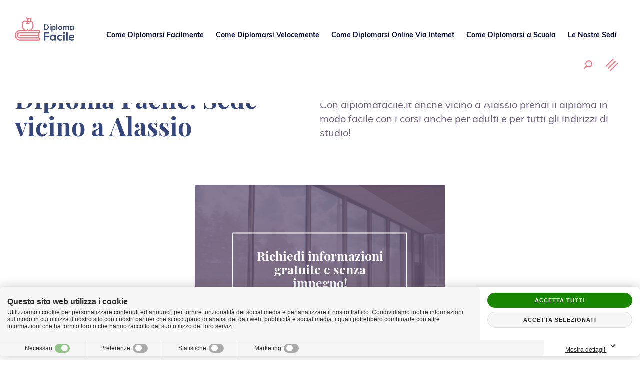

--- FILE ---
content_type: text/html; charset=utf-8
request_url: https://www.diplomafacile.it/sedi-diploma-per-adulti/liguria/corsi-diploma-facile-alassio.html
body_size: 38257
content:
<!DOCTYPE html><html xmlns="http://www.w3.org/1999/xhtml" xml:lang="it" lang="it"><head><meta http-equiv="content-type" content="text/html; charset=utf-8" /><title>Diploma vicino a Alassio per Adulti Facile</title><meta name="description" content="Qui trovi la sede di diplomafacile.it dove è possibile prendere il diploma vicino a Alassio per adulti in modo facile!" /><meta name="keywords" content="corsi per diploma facile vicino Alassio, diplomarsi vicino Alassio, sedi diploma per adulti" /><meta name="author" content="Area MediaWeb" /><meta name="copyright" content="https://www.areamediaweb.it" /><meta name="robots" content="index, follow" /><meta name="distribution" content="Global" /><meta name="viewport" content="width=device-width, initial-scale=1 user-scalable=no" /><meta property="og:url" content="https://www.diplomafacile.it/sedi-diploma-per-adulti/liguria/corsi-diploma-facile-alassio.html" /><meta property="og:image" content="https://www.diplomafacile.it/images/it-it/sedi-diploma-per-adulti/liguria/prendere-il-diploma-alassio-per-adulti-in-modo-facile.jpg" /><link rel="icon" type="image/png" href="/images/layout/favicon.ico" /><link rel="apple-touch-icon" href="/images/layout/apple-touch-icon.png" /><!-- Global site tag (gtag.js) - Google Analytics --><script async src="https://www.googletagmanager.com/gtag/js?id=G-5KEY0CB7Q6"></script><script>window.dataLayer = window.dataLayer || [];function gtag(){dataLayer.push(arguments);}gtag('js', new Date());gtag('config', 'G-5KEY0CB7Q6');</script><style>body {overflow-x: hidden;font-family:"Muli", Arial, sans-serif !important;font-size: 16px !important;}.body-noscroll{overflow: hidden;}a,a:hover{text-decoration: none !important;-webkit-transition: all .5s ease-out;-moz-transition: all .5s ease-out;-ms-transition: all .5s ease-out;-o-transition: all .5s ease-out;transition: all .5s ease-out; }ul{padding-left: 20px;}#main ul, #aside ul{margin-top:15px !important;}#main ul li{margin-bottom:10px !important;line-height:1.2;}li{list-style-type: square;margin-bottom: 3px !important;}/* GENERICHE */.amw-nopad{padding-top: 0 !important;padding-right: 0 !important;padding-bottom: 0 !important;padding-left: 0 !important;}.text-right{text-align:right;}.amw-padding-large{padding-left: 115px !important;padding-right: 115px !important;}/* END GENERICHE *//* HEADER *//* Navbar */#amw-navbar-titles{display: block !important;}.amw-menu-navbar {z-index: 6 !important;width: 100%;margin: 0px !important; padding-top: 50px;padding-bottom: 50px;background-image: none !important;border: none !important;background-color: #fff !important;border-radius: 0px !important;box-shadow: none !important;-webkit-box-shadow: none !important;-webkit-transition: all .2s ease;-moz-transition: all .2s ease;-ms-transition: all .2s ease;-o-transition: all .2s ease;transition: all .2s ease; }.amw-menu-navbar-scroll{padding-top: 7px !important;padding-bottom: 7px !important;}.amw-menu-navbar-div-scroll{-webkit-box-shadow: 3px 3px 3px -2px rgba(0,0,0,0.1) !important;-moz-box-shadow: 3px 3px 3px -2px rgba(0,0,0,0.1) !important;box-shadow: 3px 3px 3px -2px rgba(0,0,0,0.1) !important;}#amw-logo{margin-top: 0px;margin-right: 55px;float: left;}#amw-logo img{width: 120px;height: auto;position:relative;top:-15px;}.amw-menu-navbar-scroll #amw-logo img{top:0px;}#bs-menu-navbar-collapse{float: left;}#bs-menu-navbar-collapse ul{font-size: 18px;color: #000333;font-weight: 500; padding-top: 3px;padding-bottom: 3px;padding-left: 0px;}.amw-nav-titles, .nav-item{color: #000333 !important;text-shadow: none !important;padding-right: 8px !important;font-size: 15px;line-height:15px !important;float:left !important;list-style: none !important;font-family:"Muli";font-weight:700;}#extended-menu .nav-item,#extended-menu .amw-nav-titles{float:none !important;}.amw-nav-titles::first-letter, .nav-item::first-letter{text-transform: uppercase;}.amw-nav-titles:hover, #extended-menu .nav-item a:hover{color: #f67280 !important;}#extended-menu-div{line-height: 3em;}#extended-menu{position: fixed;z-index: 6;right: -70em;top: 0;max-width: 100%;height: 100%;min-height: 315px;width: 23em;padding-top: 2em;overflow-y: auto;background-color: #fff;list-style: none;-webkit-box-shadow: -4px 4px 3px -2px rgba(0,0,0,0.1) !important;-moz-box-shadow: -4px 4px 3px -2px rgba(0,0,0,0.1) !important;box-shadow: -4px 4px 3px -2px rgba(0,0,0,0.1) !important; -webkit-transition: all 0.3s ease-out;-moz-transition: all 0.3s ease-out;-ms-transition: all 0.3s ease-out;-o-transition: all 0.3s ease-out;transition: all 0.3s ease-out;}#extended-menu.collapsing {display: block !important;position: fixed;}#extended-menu.collapse.in{right: 0 !important;display:block !important;}#extended-menu > li{list-style: none;padding-left: 15px;margin-bottom: 25px !important;}#extended-menu.collapse.in> li:first-child {right: 0 !important;position: fixed;padding: 5px 17px 0 0;}#extended-menu >li:first-child {-webkit-transition: right 0.3s ease-out;-moz-transition: right 0.3s ease-out;-ms-transition: right 0.3s ease-out;-o-transition: right 0.3s ease-out;transition: right 0.3s ease-out;right: -70em;top: 0px;width: 100%;max-width: 360px;background-color: #fff;}#extended-menu > li:nth-of-type(2){margin-top: 3.5em;}#extended-menu .nav-item a{color: #000333;display: inline-block;line-height: 1;vertical-align: middle;}#extended-menu-close {display: block;border: none !important;width: 52px;height: 54px;outline: 0px;position: relative;right: 0px;-webkit-transition: all 0.5s ease-out;-moz-transition: all 0.5s ease-out;-ms-transition: all 0.5s ease-out;-o-transition: all 0.5s ease-out;transition: all 0.5s ease-out; }#extended-menu-close:hover, #extended-menu-close:focus {background-color: transparent !important;}.navbar-toggle .icon-bar{width: 20px;}#extended-menu-close .icon-bar {background-color: #f67280;-webkit-transition: all 0.5s ease-out;-moz-transition: all 0.5s ease-out;-ms-transition: all 0.5s ease-out;-o-transition: all 0.5s ease-out;transition: all 0.5s ease-out; }#extended-menu-close:hover .icon-bar{background-color: #000333;}.amw-icon-close-left {-webkit-transform: rotate(45deg);-webkit-transform-origin: left top;-moz-transform: rotate(45deg);-moz-transform-origin: left top;-ms-transform: rotate(45deg);-ms-transform-origin: left top;-o-transform: rotate(45deg);-o-transform-origin: left top;transform: rotate(45deg);transform-origin: left top;position: absolute;top: 16px;left: 15px;height: 2px !important;}.amw-icon-close-right {-webkit-transform: rotate(-45deg);-webkit-transform-origin: left top;-moz-transform: rotate(-45deg);-moz-transform-origin: left top;-ms-transform: rotate(-45deg);-ms-transform-origin: left top;-o-transform: rotate(-45deg);-o-transform-origin: left top;transform: rotate(-45deg);transform-origin: left top;position: absolute;top: 27px;left: 13px;height: 2px !important;}/* Hamburger */#amw-hamburger{float: right;cursor: pointer;width:50px;}#extended-menu-hamburger .icon-bar{-webkit-transition: all .5s ease-out;-moz-transition: all .5s ease-out;-ms-transition: all .5s ease-out;-o-transition: all .5s ease-out;transition: all .5s ease-out;background-color: #f67280;}#amw-hamburger:hover #extended-menu-hamburger .icon-bar{background-color: #000333;}#amw-hamburger-text{text-transform: uppercase;font-size: 16px;display: inline-block;margin-top: 28px;color: #000333;}.navbar-toggle {display: block !important;}#extended-menu-hamburger, #extended-menu-hamburger-hover{top: 0;right: -5px;margin-top: 0;margin-right: 0px;background-color: transparent;background-image: none;border: none !important;padding: 20px 15px;outline: 0px;margin-bottom: 0px;-webkit-transform: rotate(-45deg);-webkit-transform-origin: center center;-moz-transform: rotate(-45deg);-moz-transform-origin: center center;-ms-transform: rotate(-45deg);-ms-transform-origin: center center;-o-transform: rotate(-45deg);-o-transform-origin: center center;transform: rotate(-45deg);-webkit-transition: all .5s ease-out;-moz-transition: all .5s ease-out;-ms-transition: all .5s ease-out;-o-transition: all .5s ease-out;transition: all .5s ease-out;}#extended-menu-hamburger:focus{-webkit-transform: rotate(0deg);-webkit-transform-origin: center center;-moz-transform: rotate(0deg);-moz-transform-origin: center center;-ms-transform: rotate(0deg);-ms-transform-origin: center center;-o-transform: rotate(0deg);-o-transform-origin: center center;transform: rotate(0deg); }#extended-menu-hamburger-hover{position: absolute;top: 0;right: 15px;z-index: -1;}#extended-menu-hamburger img, #extended-menu-hamburger-hover img{width: 32px;height: 32px; }/* END Hamburger*//* END Navbar *//* Immagine *//* END Immagine*//* Hgroup */.amw-header-hgroup-container{margin-top: 150px;}.amw-header-hgroup{margin-left: auto !important;margin-right: auto !important;}.amw-header-title{position: relative;}.amw-header-title .hgroup{text-align: left;}.amw-header-title > .row{display: flex;flex-wrap: wrap;}.pagina_ricerca .amw-header-title > .row{display:block;margin-bottom:30px;}.amw-header-title > .row > div{flex-direction: column;display: flex;margin-top: auto;}.amw-header-title > .row > div > p{margin-top: auto;}.amw-header-title .hgroup h1{font-weight: 700;font-size: 50px;color: #35477d;}.amw-header-title .hgroup p{font-size: 20px;color: #6c5b7b;}.container_header_bk{position: relative;max-width: 500px;width: 100%;height: 335px;margin-left: auto;margin-right: auto;margin-top: 5em;margin-bottom: 7em; background-size: cover;background-position: center;}.container_header_bk figure{height: 100%;}.container_header_bk figure img{width: 100%;height: 100%;position: absolute;top: 0px;left: 0px;-webkit-object-fit: cover;-moz-object-fit: cover;-ms-object-fit: cover;-o-object-fit: cover;object-fit: cover;height: 100%;z-index: -1;width: 100%;}.container_header_bk .hover_white{position: absolute;top: 0;left: 0;-webkit-object-fit: cover;-moz-object-fit: cover;-ms-object-fit: cover;-o-object-fit: cover;object-fit: cover;height: 100%;width: 100%;z-index: 1;opacity: 0.8;background-color: #6c5b7b;-webkit-transition: all .5s ease-out;-moz-transition: all .5s ease-out;-ms-transition: all .5s ease-out;-o-transition: all .5s ease-out;transition: all .5s ease-out;}.container_header_bk #immagine-header{position: relative;height: 100%;width: 100%;}.titolo_aside{color: #fff;font-size: 25px;font-weight: 700;position: absolute;z-index: 2;top: 50%;left: 50%;transform: translate(-50%,-50%);-webkit-transform: translate(-50%,-50%);-moz-transform: translate(-50%,-50%);-ms-transform: translate(-50%,-50%);-o-transform: translate(-50%,-50%);width: 100%;max-width: 350px;text-align: center;line-height: 1.1;border: 2px solid #fff;padding: 30px;border-radius: 2px; }/*END Hgroup *//* Ricerca */#search_toggle{float: right;position: relative;top: -2px;right: 0px;margin-top: 0;margin-right: 0;color: #000333;padding: 20px 15px;font-size: 16px;cursor: pointer;-webkit-transition: all .5s ease-out;-moz-transition: all .5s ease-out;-ms-transition: all .5s ease-out;-o-transition: all .5s ease-out;transition: all .5s ease-out;}.zoom{width: 14px;height: 14px;border-radius: 20px;position: relative;border: 2px solid #f67280;transition: 0.5s all ease-out;-webkit-transition: all 0.5s ease-out;-moz-transition: all 0.5s ease-out;-ms-transition: all 0.5s ease-out;-o-transition: all 0.5s ease-out;}.zoom .zoom-inner {width: 8px;height: 2px;display: block;background: #f67280;position: absolute;top: 11px;left: -6px;-webkit-transform: rotate(-45deg);-ms-transform: rotate(-45deg);-o-transform: rotate(-45deg);-moz-transform: rotate(-45deg);-sand-transform: rotate(-45deg);transform: rotate(-45deg);transition: 0.5s all ease-out;-webkit-transition: all 0.5s ease-out;-moz-transition: all 0.5s ease-out;-ms-transition: all 0.5s ease-out;-o-transition: all 0.5s ease-out;}.zoom.close-menu{border-color:#ffffff;border:0px;height:2px;width:20px;background-color: #f67280 !important;-webkit-transform: rotate(-45deg);-ms-transform: rotate(-45deg);-o-transform: rotate(-45deg);-moz-transform: rotate(-45deg);-sand-transform: rotate(-45deg);transform: rotate(-45deg);}.zoom.close-menu .zoom-inner {width:20px;height:2px;background-color: #f67280 !important;-webkit-transform: rotate(90deg);-ms-transform: rotate(90deg);-o-transform: rotate(90deg);-moz-transform: rotate(90deg);-sand-transform: rotate(90deg);transform: rotate(90deg);top:0px;left:0px;}div#search_toggle:hover .zoom{border-color:#000333;}div#search_toggle:hover .zoom-inner{background: #000333;}div#search_toggle>span{font-weight:700;}div#search_toggle.show {color: #fff;transition: all 0.3s ease-out;-moz-transition: all 0.3s ease-out;-webkit-transition: all 0.3s ease-out;-o-transition: all 0.3s ease-out;-ms-transition: all 0.3s ease-out;position: relative;z-index: 999;margin-right: 0px;padding: 15px;top: 0.8em;right: -50px;}div#search_toggle.show:hover {color: #2d4059;}div#search_toggle.show:hover .zoom.close-menu,div#search_toggle.show:hover .zoom.close-menu .zoom-inner {background-color: #f67280 !important;}div#search_toggle:hover {color: #2d4059;}form#ricerca {position: fixed;background-color: #000333;width: 100%;height: 100%;top: -100%;left: 0px;text-align: center;z-index: 3 !important;transition: all 0.5s ease-out;-webkit-transition: all 0.5s ease-out;-moz-transition: all 0.5s ease-out;-ms-transition: all 0.5s ease-out;-o-transition: all 0.5s ease-out;}form#ricerca.show {top: 0;transition: all 0.5s ease-out !important;-webkit-transition: all 0.5s ease-out !important;-moz-transition: all 0.5s ease-out !important;-ms-transition: all 0.5s ease-out !important;-o-transition: all 0.5s ease-out !important;left: 0;z-index: 3 !important;}#ricerca input#Cerca {position: relative;width: 100%;padding: 1rem 1rem 1rem 2rem;border: 1px solid #58514c;outline: 0px;font-size: 2rem;}span.ErrCerca.field-validation-error, .ErrCerca.field-validation-error>span {position: relative;display: block;height: 30px;margin-top:10px;font-size: 12px;color:#f67280 !important;text-align: center;}#ricerca button {position: absolute;top: 9px;height: 30px;width: 30px;font-size: 2rem;background: transparent;border: 0px;color: #333;right: 3.5rem;cursor: pointer;transition: all 0.5s ease-out;-webkit-transition: all 0.5s ease-out;-moz-transition: all 0.5s ease-out;-ms-transition: all 0.5s ease-out;-o-transition: all 0.5s ease-out;}#ricerca button:hover {color: #000333;}#ricerca button:hover .zoom{border-color: #000333;}#ricerca button:hover .zoom-inner{background-color: #000333;}.ricerca{margin-top:1em;}.search_content {position: relative;top: 50%;-webkit-transform: translateY(-50%);-ms-transform: translateY(-50%);transform: translateY(-50%);max-width: 600px;width: 100%;padding: 0 15px;margin: 0 auto;}.risultato {border-bottom: 1px solid #ccc;padding-bottom: 2em;padding-top: 1em;}.risultato:last-child{border-bottom: 0 !important;}.risultato h2{font-size: 30px !important;color: #f67280 !important;transition: all 0.5s ease-out;-webkit-transition: all 0.5s ease-out;-moz-transition: all 0.5s ease-out;-ms-transition: all 0.5s ease-out;-o-transition: all 0.5s ease-out;}.risultato:hover h2{color: #35477d !important;}.risultato p{font-weight: 400;margin-top: 0em !important;color: #000333;}.pagina_ricerca .hgroup > div{margin: 0 auto !important;float: none !important;display: block !important;text-align: center !important;}.pagina_ricerca .amw-header-title .hgroup h1{max-width: 100% !important;text-align:center;}.pagina_ricerca .container_header_bk{margin-top: 1em !important;}/* END Ricerca *//* END HEADER*//* ASIDE FORM */#aside {position: relative;z-index: 2;top: 0;left: 0;width: 100%;padding-bottom: 7em;}#aside.pagina_ricerca{padding-top: 0em;padding-bottom: 0em;}.linkrichiediinfo{position: fixed;z-index: 10;top: 50%;right: -41px;transform: rotate(-90deg);-webkit-transform: rotate(-90deg);-moz-transform: rotate(-90deg);-ms-transform: rotate(-90deg);-o-transform: rotate(-90deg);transform-origin: 50% 53%;-webkit-transform-origin: 50% 53%;}.linkrichiediinfo a{padding: 10px 15px;background-color: #efeeea;color: #000333 !important;font-size: 15px;}.linkrichiediinfo:hover a{color: #f67280 !important;}#aside form select {position: absolute; top: 28px;left: 0px;height: 27px !important;display: block !important;}.amw-padding-form{padding-left: 18em !important;padding-right: 18em !important;}#modulocompilazione{background-color: #f67280 !important;display: inline-block !important;position: relative;width: 100%;padding: 30px 0 30px 0;}.form{padding: 25px 0;background-color: #f67280;padding-bottom: 90px !important;display: block;}.form h2{font-size: 40px;color: #000333;width: 60%;}.grazie .form, .captcha .form{text-align: center;}.grazie .form h2, .captcha .form h2 {font-size: 40px;color: #fff;width: 100%; margin-bottom: 25px;font-weight:700;}.grazie .form h3{color: #35477d;}.grazie .form p, .captcha .form p{font-size: 16px;color: #35477d;line-height:20px;display: inline-block;}.container_captcha .amw-cta{margin-top: 20px !important;}.form .form_field{position: relative;display: inline-block;width: 30%;margin-right: 4.25%;height: 80px;vertical-align: top;}.form .privacy{width: 60% !important;}.form .privacy p{min-height: 35px;}.form .form_field:nth-child(3n){margin-right: 0 !important;}.form .form_field label{display: block;/*color: #fff;*/color: #1c1c1c;font-size: 16px;font-weight: 500;text-transform: lowercase;}.form .form_field input{display: block;}#aside form input, #aside form select, #aside .ui-selectmenu-button {width: 100%;height: 28px;padding: 3px 5px;border: 0px;border-radius: 0;border: 0 !important;outline: 0 !important;background-color: #fff;font-size: 15px;} #aside form input:focus, #aside form select:focus, #aside .ui-selectmenu-button:focus{border-color: #58514c;border-width: 2px;}.ui-menu{max-height: 300px;}.form .form_field .field-validation-valid, .form .form_field .field-validation-error{display: block;color: #fff;font-size: 12px;margin-bottom: 16px;}.lingue ul{top: -65px;width: 100%;text-align: center;margin: 0 auto;position: relative;}.lingue li {display: inline-block;list-style: none;width: 48px;margin-right: 20px;}.lingue li a{display: block;width: 48px;padding: 12px;font-size: 15px;font-weight: 500;text-transform: uppercase;color: #333; background: #fff;-webkit-transition: all .1s ease-out;-moz-transition: all .1s ease-out;-ms-transition: all .1s ease-out;-o-transition: all .1s ease-out;transition: all .1s ease-out; border: 2px solid #f67280;border-radius: 3px;text-align: center;}.lingue li:after {content: "";position: absolute;width: 100%;height: 1px;background-color: #f67280;left: 0;bottom: 0;-webkit-transition: all .2s ease-out;-moz-transition: all .2s ease-out;-ms-transition: all .2s ease-out;-o-transition: all .2s ease-out;transition: all .2s ease-out; }.lingue li {position: relative;}.lingue li a{position:relative;z-index:1;}.lingue li:hover a{background-color:transparent;color: #fff;}.lingue li:hover:after {height: 100%;z-index:0;}.ErrGenerale{max-width: 380px;padding-left: 0 !important;margin: 0 auto;position: relative;top: -162px;text-align: center;}.privacy{margin-top: 25px;}.checkmark {position: absolute;z-index: 2;top: 2px;left: 0px;height: 28px;width: 28px;background-color: #ffffff;cursor: pointer;}#ConsensoPrivacy {width: 20px !important;height: 20px !important;position: absolute;top: 3px;left: 0;}.privacy input:checked~.checkmark:after {display: block;}.privacy .checkmark:after {left: 9px;top: 2px;width: 10px;height: 18px;border: solid #008000;border-width: 0 3px 3px 0;-webkit-transform: rotate(45deg);-ms-transform: rotate(45deg);transform: rotate(45deg);}.checkmark:after {content: "";position: absolute;display: none;}.privacy a{/*color: #fff;*/color: #1c1c1c;/*font-weight: 700;*/font-weight: bold;}.privacy a:hover{color: #000333;}.privacy p{padding-left: 48px;}.privacy p, .ErrGenerale, .ErrConsensoPrivacy{font-size: 12px;/*color: #fff;*/color: #1c1c1c;margin-bottom: 0 !important;}.bottomForm{margin-left: auto;margin-right: auto;text-align: center;position: absolute;width: 100%;bottom: -168px;left: 0;}.campi-obbligatori{font-size: 12px;/*color: #fff;*/color: #1c1c1c;}#button-image.amw-cta, .cta_servizi a, .amw-cta{ height: 100%;max-width: 315px;padding: 18px 36px;border: 0 !important;background-color: #f67280;margin-top: 1em;margin-bottom: 1em;display: inline-block;color: #fff !important;font-size: 16px;white-space: normal;font-weight:400 !important;-webkit-transition: all .5s ease-out;-moz-transition: all .5s ease-out;-ms-transition: all .5s ease-out;-o-transition: all .5s ease-out;transition: all .5s ease-out; }#button-image.amw-cta{background: linear-gradient(to top, #fff 50%, #35477d 50%);background-size: 100% 200%;background-position:left top; margin-top: 0;}#button-image.amw-cta:hover{background-position: left bottom;border-radius: 1px;color: #35477d !important;}.cta_servizi a:hover, .amw-cta:hover{background-color: #35477d;color: #fff !important;}.form .form_field .field-validation-valid, .form .form_field .field-validation-error, .ErrGenerale, .ErrConsensoPrivacy, .ErrCerca, .ErrCaptcha{font-style: italic;color: #000333 !important;margin-top: 2px;font-size:12px;display:block;}#CaptchaCodeText{color: #000;margin-top: 10px;display: block;font-size: 12px;}.container_captcha{display: inline-block;margin-top: 5px;}.container_captcha .amw-cta{float: none !important;margin-top: 1em !important;}.imgCaptcha{float: left;margin-right: 10px;}.container_captcha #clear{clear: both;display: block;}.social_grazie svg{width: 35px;height: 35px;padding: 5px;border: 1.4px solid #000333;border-radius: 3px;fill: #000333;-webkit-transition: all .5s ease-out;-moz-transition: all .5s ease-out;-ms-transition: all .5s ease-out;-o-transition: all .5s ease-out;transition: all .5s ease-out; }.social_grazie svg:hover{background-color: #000333;fill: #fff;}#CaptchaCodeText{max-width: 156px;margin-top: 0;}.social_grazie > div{padding-left: 0 !important;margin-bottom: 2em;}.social_grazie ul.social{padding-left: 0 !important;}.social_grazie ul.social li{list-style: none;display: inline-block;margin-right: 10px;}.social_grazie ul.social li a i{font-size: 23px;-webkit-transition: all .5s ease-out;-moz-transition: all .5s ease-out;-ms-transition: all .5s ease-out;-o-transition: all .5s ease-out;transition: all .5s ease-out;}.social_grazie ul.social li a:hover i{color: #fff;}.social_grazie i{color: #f67280;}.grazie .zona-banner{margin-top: 1.5em;}/* END ASIDE FORM*//* MAIN */#main{padding-bottom: 4em;position: relative;z-index: 1000;}.amw-padding-medium{padding-left: 18em !important;padding-right: 18em !important;}.pagina_li_link_multicol #main ul{padding-left: 0;}.pagina_li_link_multicol #main li{display: inline-block;width: 48%;vertical-align: top;}#contenuto_pagina li a{font-weight: 700;margin-bottom: 8px;}#contenuto_pagina a{color: #f67280;}#contenuto_pagina a:hover{color: #35477d;}.mappa-sito a:hover{color: #35477d !important;}.amw-banner-div{background-color: #fff;}.banner{padding-bottom: 1em;}.zona-banner{margin-bottom: 15px;width:100%;}.grazie .zona-banner { width: 100%;max-width: 600px; display: block;margin: 1.5em auto;}.contenuto_box {background-color: #6c5b7b;padding-bottom: 3.0em !important;padding-top: 5em !important;margin-top: 3em;}.box > div {padding: 0 30px;}.contenuto_box .box-item-div {position: relative;width: 100%;min-height: 330px;margin-bottom: 30px;background-size: cover;background-position: center;}.box-item-div a {position: absolute;width: 100%;height: 100%;top:0px;left:0px;z-index:3;}.box-item-div img{position: absolute;object-fit: cover;width: 100%;height: 100%;}.contenuto_box .box-item-div:hover .box-item h2{color: #fff;}.contenuto_box .box-item-div:hover .box-item .box-bk-title {background-color:transparent;}.contenuto_box .box-item-div:hover .box-item-div-bg{opacity: 0.6;}.contenuto_box .box-item-div-bg{position: absolute;top: 0;left: 0;-webkit-object-fit: cover;-moz-object-fit: cover;-ms-object-fit: cover;-o-object-fit: cover;object-fit: cover;height: 100%;width: 100%;z-index: 2;opacity: 0.8;background-color: #f67280;-webkit-transition: all .5s ease-out;-moz-transition: all .5s ease-out;-ms-transition: all .5s ease-out;-o-transition: all .5s ease-out;transition: all .5s ease-out;}.contenuto_box .box-item {text-align: center;height: 100%;padding: 55px 0;position: relative;width: 100%;}.box-container-title{line-height: 220px;display: inline-block;height: 220px;position: relative;z-index: 2;border: 2px solid #fff;vertical-align: middle;max-width: 70%;width: 100%;margin: 0 auto;-webkit-transition: all .5s ease-out;-moz-transition: all .5s ease-out;-ms-transition: all .5s ease-out;-o-transition: all .5s ease-out;transition: all .5s ease-out;}.box-bk-title {height: 190px;background-color: #fff;width: 100%;line-height: 190px;display: inline-block;vertical-align: middle;position: relative;padding: 0 15px;max-width: 91%;top: -3px;-webkit-transition: all .5s ease-out;-moz-transition: all .5s ease-out;-ms-transition: all .5s ease-out;-o-transition: all .5s ease-out;transition: all .5s ease-out;}.contenuto_box .box-item h2 {/*color: #f67280;*/color: #d1105b;font-size: 16px;font-weight: 300;vertical-align: middle;z-index: 2;display: inline-block;margin: 0px;line-height: 20px;width: 100%;-moz-transition: all .5s ease-out;-ms-transition: all .5s ease-out;-o-transition: all .5s ease-out;transition: all .5s ease-out;}.breadcrumbs{padding: 20px 41px 8px 41px;}.amw-breadcrumbs-container{padding-left: 9.5em !important;padding-right: 9.5em !important;}.breadcrumbs ul{padding-left: 5px;}.breadcrumbs li, .breadcrumbs ul .sepbc{list-style: none;display: inline-block;padding-right: 7px;vertical-align: middle;}.breadcrumbs li{max-width:90%;line-height:1.1;}.breadcrumbs li a > span, .breadcrumbs li span{font-size: 16px;color: #000333;-webkit-transition: all .5s ease-out;-moz-transition: all .5s ease-out;-ms-transition: all .5s ease-out;-o-transition: all .5s ease-out;transition: all .5s ease-out; }.breadcrumbs ul .sepbc{font-size: 15px;color: #000333;}.breadcrumbs li a > span:hover{color: #000333 !important;}.breadcrumbs li a > span{color: #e10713;}.contenuto_testo.testo{margin-top: 60px;}.header-interno{display: inline-block;margin-top: 0px;}.contenuto_testo h2, .sectionInterno h2, .header-interno h2{color: #35477d;font-size: 40px;font-weight: 700;}.contenuto_testo h2::first-letter, .sectionInterno h2::first-letter{text-transform: uppercase;}.contenuto_testo h3, .sectionInterno h3, .header-interno h3{margin-top: 10px;font-size: 30px;font-style: italic;color: #6c5b7b;line-height: 1.2;}.contenuto_testo p, .contenuto_testo a, .contenuto_testo p,.contenuto_section p, .contenuto_section a, .contenuto_section p{font-size: 16px;line-height: 1.2;}.contenuto_testo a, .contenuto_section a{color: #f67280;font-weight: 600;}.contenuto_testo a:hover, .contenuto_section a:hover{color: #f67280;}.contenuto_testo strong, .contenuto_section strong{font-weight: 700;}.addthisSocial{margin-top: 3em;margin-bottom: 3em;clear: both;}.addthisSocial span{font-size: 16px;font-style: italic;}.addthisSocial div{margin-top: 10px;}.addthisSocial .a2a_default_style a{padding-left: 0 !important;padding-right: 4px !important;}/* Sedi */.sedi {max-width: 190px;width: 15%;float: left;margin: 0em 0.8em 3em 0em;}.sedi .regione{cursor: pointer;}.sedi:hover a .regione span{color: #000333 !important;}.container_sedi{margin-top: 2em;}.img_regione img {max-width: 200px;width: 100%;}.img_regione {border: 1px solid #666666;background-color: #ffff;text-align: center;padding: 15px 2px;background-color: white;}.regione {text-align: center !important;width: 100% !important;padding: 0 5px;background-color: #fff;max-width: 100%;border-right: 1px solid;line-height: 55px;height: 55px;border-left: 1px solid;border-color: #666666 !important;border-bottom: 1px solid;-webkit-transition: all .5s ease-out;-moz-transition: all .5s ease-out;-ms-transition: all .5s ease-out;-o-transition: all .5s ease-out;transition: all .5s ease-out; }.sedi a .regione span{font-size:14px;font-weight: 600;letter-spacing: 1px;display: inline-block;line-height: 1.1;vertical-align: middle;color: #f67280;-webkit-transition: all .5s ease-out;-moz-transition: all .5s ease-out;-ms-transition: all .5s ease-out;-o-transition: all .5s ease-out;transition: all .5s ease-out; }.lista_sedi li{margin-bottom: 8px;}.lista_sedi a{ font-weight: 600;}.lista_sedi a span{margin-left: 5px;}.lista_non_sedi{display: inline-block;/*padding-left: 0px !important;*/margin-top: 10px;}/*.lista_non_sedi li {width: 48%;float: left;margin-right: 10px;display: block;line-height: 20px;margin-bottom: 10px !important;}*/.lista_non_sedi li{font-weight: 600;margin-bottom: 8px;}.elencoNonSedi .cta_servizi {display: block;margin-top: 10px;margin-bottom: 0em;}.elencoNonSedi #clear{clear: both;}.InformazioneSede{margin: 1.5em 0 2.5em 0;}.InformazioneSede .container_sede h2{font-size: 30px;margin-top: 0;}.InformazioneSede .container_sede h3{font-size: 20px;}#map_canvas {height: 435px;max-height: 435px;}.info_sede{padding-left: 0;margin-top: 20px;}.info_sede p{margin-top: 0 !important;}.info_sede li{list-style: none;}.info_sede i, .info_sede p{display: inline-block;}.info_sede i{width: 15px;margin-right: 10px;margin-top: 3px;vertical-align: top;}.info_sede i.fa-euro-sign{margin-right: 7px;}.info_sede p{width: 80%;}.cta-sede{margin-top: 1em;margin-bottom: 0.5em !important;}.info_sede .amw-cta{display: inline-block;max-width: 300px;margin-top: 0;margin-bottom: 0px !important;}.ServiziDisponibili h2{margin-top: 0 !important;}.ServiziDisponibili li, .SediVicine li{font-weight: 600;margin-bottom: 8px !important;}/* Tabella Servizi disponibili */ul.servizi_disp {font-size: 16px;color: #333;list-style: none;padding-left: 0px !important;font-weight: 300;border: 1px solid #ccc;margin-top: 20px;overflow: hidden;margin-right: -1px;max-width: 1068px;}#main .servizi_disp li {line-height: 76px !important;height: 76px !important;margin: 0 !important;list-style:none;margin-bottom:0px !important;}.servizio_container {border: 1px solid #ccc;display: block;float: left;width: 30%;}.check_container {border: 1px solid #ccc;display: block;float: left;width: 14%;text-align: center;}span.elementoIntestazione {display: block;width: 14%;float: left;text-align: center;border: 1px solid #ccc;padding: 15px 0px 0px 0px;line-height:30px !important;}span.elementoIntestazione:nth-child(1) {width: 30%;display: block;}span.elementoIntestazione img {text-align: center;margin-bottom: 5px;float: none;clear: both;max-width:100%;width:auto;}span.elementoIntestazione span {text-align: center;font-weight: 700;width: 100%;color: #f67280;display: block;}span.elemento {display: inline-block;text-align: left;padding: 0 10px;font-weight: 600;line-height: 16px;vertical-align: middle;}span.check {display: inline-block;text-align: center;padding: 0;line-height: 16px;vertical-align: middle;}span.check img{width: 52px;padding: 15px;}/* END Tabella Servizi disponibili *//* END Sedi*//* Mappa Sito */.mappa-sito a{font-weight: 600;font-size: 16px;}.mappa-sito li{margin-bottom: 8px;}ul.mappa-sito{padding-left: 0;}ul.mappa-sito li{list-style: none;}ul.mappa-sito > li > a{font-weight: 700 !important;color: #ff5062 !important;}ul.mappa_sito_3 ul{padding-top: 3px;}ul.mappa_sito_1 > li{margin-top: 5px;}ul.mappa_sito_3 > li{margin-top: 8px;}ul.mappa_sito li{list-style-type: none;}ul.mappa_sito_3, ul.mappa_sito_4, ul.mappa_sito_5{padding-left: 36px !important;}ul.mappa_sito_3 a{color: #f67280 !important;}ul.mappa_sito_4 a{color: #ffa2aa !important;}ul.mappa_sito_5 a{color: #ffb5bb !important;}/* END Mappa Sito *//* END MAIN*//* FOOTER */#footer{position: relative;}#footer .top{padding: 4em 15px;background-color: #35477d;position: relative;}#footer .top .row{position: relative;}#footer .copyright-div{ background-color: #fff;color: #333;text-align: center;padding: 11px 0 11px 0px;font-size: 10px;text-transform: uppercase;}#footer .copyright-div .copyright a {/*color: #f67280;*/color: #d1105b;font-size: 10px;} #footer .copyright-div .copyright a:hover{color: #000333 !important;}#footer .copyright-div .copyright{font-size: 10px;}nav.social ul li {display:inline-block;border:2px solid #f67280;width:35px !important;height:35px !important; text-align:center;line-height:37px !important;border-radius:5px;}nav.social ul li a {color:#f67280 !important; }nav.social ul li:hover,nav.social ul li:hover a{ border-color:#fff; color:#fff !important;}nav.social ul li a:hover i{color:#fff !important;}#footer h3{color: #fff;font-size: 24px;}#footer ul{padding-left: 0;margin-top: 1.5em;}#footer li{list-style: none;line-height: 1.8;display: inline-block;width: 35%;}#footer li a{/*color: #f67280;*/color: #ffffff;font-size: 15px;}#footer .social li{display: inline-block;margin-right: 10px;}#footer .social li a i{font-size: 23px;-webkit-transition: all .5s ease-out;-moz-transition: all .5s ease-out;-ms-transition: all .5s ease-out;-o-transition: all .5s ease-out;transition: all .5s ease-out; }#footer .social li a:hover i, #footer .copyright-div .copyright a:hover{color: #000333;}#footer li a:hover{color:#ffffff;font-weight:bold;}#footer .social svg{width: 35px;height: 35px;padding: 5px;border: 1.4px solid #f67280;border-radius: 3px;fill: #f67280;-webkit-transition: all .5s ease-out;-moz-transition: all .5s ease-out;-ms-transition: all .5s ease-out;-o-transition: all .5s ease-out;transition: all .5s ease-out; }#footer .social svg:hover{background-color: #f67280;fill: #fff;}#goto-top{position: absolute;bottom: 15px;right: 110px;padding: 15px;border: 1.4px solid #f67280;border-radius: 3px; -webkit-transition: all .5s ease-out;-moz-transition: all .5s ease-out;-ms-transition: all .5s ease-out;-o-transition: all .5s ease-out;transition: all .5s ease-out; }#goto-top-img{position: relative;z-index: 1;}#goto-top-img{width: 0;height: 0;border-left: 4px solid transparent;border-right: 4px solid transparent;border-bottom: 5px solid #f67280; -webkit-transition: all .5s ease-out;-moz-transition: all .5s ease-out;-ms-transition: all .5s ease-out;-o-transition: all .5s ease-out;transition: all .5s ease-out; }#goto-top:hover{background-color: #000333;border-color: #000333;}/* END FOOTER *//* BOOTSTRAP */.navbar-default .navbar-collapse, .navbar-default .navbar-form{border: 0;}/* END BOOTSTRAP *//* MEDIA QUERIES */@media only screen and (max-width: 1550px){.amw-padding-large {padding-left: 30px !important;padding-right: 30px !important;}.amw-padding-form {padding-left: 18em !important;padding-right: 18em !important;} #bs-menu-navbar-collapse ul{padding-left: 0px;}.amw-nav-titles, .nav-item{padding-right: 8px !important;}.amw-nav-titles, .nav-item{font-size: 14px;} #extended-menu-hamburger, #extended-menu-hamburger-hover{padding-right: 10px;padding-left: 10px;right: 5px;} #extended-menu-close{right: -5px;}.grazie .form, .captcha .form{padding-bottom: 0 !important;}#footer li{line-height: 1.2;} #goto-top{right: 30px;}}@media only screen and (max-width: 1200px){ .amw-padding-large {padding-left: 15px !important;padding-right: 15px !important;}.amw-padding-medium {padding-left: 10em !important;padding-right: 10em !important;} #amw-logo {margin-right: 0px;} .amw-nav-titles, .nav-item {padding-right: 0px !important;} #extended-menu-hamburger, #extended-menu-hamburger-hover {right: 0px;}#extended-menu-hamburger, #extended-menu-hamburger-hover {padding-right: 0px;padding-left: 5px;} div#search_toggle.show{right: -5px;}#extended-menu-close{right: -35px;}.amw-header-hgroup-container {margin-top: 134px;} .amw-padding-form {padding-left: 15em !important;padding-right: 15em !important;}.topForm {margin-left: 0px;}.form .form_field{width: 46%;margin-right: 0;}.form .form_field:nth-child(2n){margin-left: 35px !important;}.form .privacy {width: 85% !important;} .contenuto_banner{padding-top: 0 !important;}.banner{padding-bottom: 0;}.contenuto_testo{margin-top: 2em;}.addthisSocial {margin-top: 1em;margin-bottom: 1em;}#footer .top {padding-top: 3em;padding-bottom: 3em;padding-left: 0;padding-right: 0;} #footer li{ line-height: 1.4;}#goto-top {right: 30px;} .lista_non_sedi li{width: 100%;margin-right: 0;} .header-interno{display: inline-block;margin-top:30px;}.amw-nav-titles, .nav-item {font-size: 12px;}} @media only screen and (max-width: 1100px){.amw-header-title .hgroup h1 {font-size: 46px;}.contenuto_testo h2, .sectionInterno h2, .header-interno h2 {font-size: 38px;}.contenuto_testo h3, .sectionInterno h3, .header-interno h3 {font-size: 26px;} .amw-padding-medium,.amw-padding-form {padding-left: 7em !important;padding-right: 7em !important;} }@media only screen and (max-width: 1000px){#amw-navbar-titles{display: none !important;}.sedi{width: 22%;}.amw-padding-large {padding-left: 25px !important;padding-right: 25px !important;} .amw-padding-medium {padding-left: 5em !important;padding-right: 5em !important;} .amw-padding-form {padding-left: 6em !important;padding-right: 6em !important;}.contenuto_testo {margin-top: 1em;}#goto-top {right: 40px;} .amw-nav-titles, .nav-item {font-size: 14px;}}@media only screen and (max-width: 768px){.amw-padding-medium {padding-left: 8px !important;padding-right: 8px !important;}.amw-padding-form {padding-left: 0.6em !important;padding-right: 0.6em !important;} #amw-logo {padding-top: 10px;}#bs-menu-navbar-collapse{padding-left: 0 !important;}.pagina_li_link_multicol #main li{width: 100%;}#extended-menu-hamburger, #extended-menu-hamburger-hover {top: 0px;} #search_toggle{margin-right: 5px;top: 10px;}#amw-hamburger{top: 14px;position: relative;}#amw-logo img{top:0px;}.amw-menu-navbar-div-scroll #amw-logo{padding-top:0px;margin-top:0px;top:0px;}.amw-menu-navbar-div-scroll #amw-hamburger{top:0px; }.amw-menu-navbar-div-scroll #search_toggle {padding-top: 16px;top:0px; }.box > div {padding: 0 2%;}.pagina_ricerca .hgroup > div{text-align: left !important;}#extended-menu-close {right: -30px;} #extended-menu.collapse.in> li:first-child {padding: 5px 20px 0 0;} .amw-menu-navbar {padding-top: 0px;padding-bottom: 0px;}#extended-menu{padding-top: 0;}.amw-header-hgroup-container {margin-top: 60px;} #aside{padding-bottom: 4em;}.topForm{position: relative;top: -25px;}.form {padding-bottom: 60px !important;}.bottomForm {bottom: -140px;} .form h2 {width: 85%;font-size: 40px;}.grazie .form h2, .captcha .form h2 {font-size: 40px;}.amw-header-title{height: auto;}.amw-header-title .hgroup {position: relative;top: 0%;transform: translate(0, 0%);-webkit-transform: translate(0, 0%);-moz-transform: translate(0, 0%);-ms-transform: translate(0, 0%);-o-transform: translate(0, 0%);text-align: left;} .amw-header-title .hgroup h1 {font-size: 38px;}.container_header_bk{max-width: 100%;margin: 1em auto;}.container_header_bk .hover_white {right: 0;bottom: -52px;left: 50%;transform: translate(-50%, 0);-webkit-transform: translate(-50%, 0);-moz-transform: translate(-50%, 0);-ms-transform: translate(-50%, 0);-o-transform: translate(-50%, 0);}#aside{margin-top: 5em;}.ErrGenerale {top: -145px;}.form .form_field {height: 72px;}.contenuto_banner {padding-top: 3em !important;}.contenuto_testo{margin-top: 1em;}.header-interno {display: inline-block;margin-top: 0px;} .contenuto_testo h2, .sectionInterno h2, .header-interno h2{font-size: 36px;}.contenuto_testo h3, .sectionInterno h3, .header-interno h3 {margin-top: 10px;}.pagina_interna .contenuto_testo p:first-of-type{margin-top: 5px;}.contenuto_box {background-color: #6c5b7b;padding-bottom: 2em !important;padding-top: 4em !important;margin-top: 2em;}.addthisSocial {margin-top: 2em;margin-bottom: 1em;} #footer ul {margin-top: 1em;} #footer ul li{padding-bottom: 16px;} #footer .social li {margin-right: 2px;}#goto-top {right: 40px;}.sedi {width: 30%;}.regione a {font-size: 14px;letter-spacing: 0;} span.elementoIntestazione:nth-child(1) {width: 100%;} span.elementoIntestazione {width: 20%;padding:5px;} span.elementoIntestazione span {font-size: 15px;} .servizi_disp li:nth-of-type(n+2) .servizio_container{width: 100%;text-align: center;height: auto;padding:20px 5px;border-top: 0px solid #ccc;}.check_container{width: 20%;} .InformazioneSede .container_sede h2{margin-top: 15px;}#ricerca input#Cerca{width: 80%;}#ricerca button {margin-right: 1.5em;} .addthisSocial {margin-top: 0em;margin-bottom: 0em;} #footer li {width: 40%;}}@media only screen and (max-width: 680px){.amw-nav-titles, .nav-item{float: none !important;}#extended-menu{width: 100%;text-align: center;padding-left: 0 !important;}#extended-menu li{margin-bottom: 30px !important;padding-left: 0 !important;}#extended-menu > li:nth-of-type(2) {margin-top: 6.5em;}div#search_toggle.show {right: -40px;}.form .form_field{width: 100%;margin-right: 0;margin-left: 0 !important;}.form .form_field:nth-child(2n) {margin-left: 0px !important;}.form .form_field > label{margin-bottom: 2px;}#aside form select{top: 24px;}#button-image.amw-cta{margin-right: 0;}#footer li {line-height: 1.2;display: block;width: 100%;margin-bottom: 10px !important;} .pagina_ricerca .amw-header-title .hgroup h1{text-align:center;}}@media only screen and (max-width: 480px){#extended-menu.collapse.in> li:first-child {padding: 5px 0px 0 0;}#extended-menu-close {right: -10px;top: -3px;}.amw-header-title .hgroup h1 {font-size: 36px;}.titolo_aside{border: none;font-size: 24px;}.amw-padding-form {padding-left: 10px !important;padding-right: 10px !important;} .topForm{top: -26px;position: relative;}.lingue ul {padding-left: 0px !important;} #amw-hamburger{width:35px;}.bottomForm #button-image{max-width:312px;margin-left:auto;margin-right:auto;width:100%;}.lingue li {margin-right: 0px;width: 42px;margin-left:15px;} .lingue li:first-child{margin-left:0px;}.lingue li a{width: 42px;padding: 8px;}.form .privacy {width: 100% !important;}.contenuto_banner {padding-top: 0em !important;}.banner {padding-left: 15px !important;padding-right: 15px !important;}#main{padding-bottom: 1em;}.box > div {padding: 0;} .contenuto_testo {margin-top: 0em;}.contenuto_testo h2, .sectionInterno h2, .header-interno h2 {font-size: 30px;}.contenuto_testo h3, .sectionInterno h3, .header-interno h3 {font-size: 22px;}#footer .top {padding-top: 2em;padding-left: 0;padding-right: 0;padding-bottom: 3em;} #goto-top {bottom: -20px;right: 37px;} .sedi {width: 47%;margin: 0em 1em 3em 0em;}.sedi:nth-child(2n){margin-right: 0 !important;}span.elementoIntestazione span {font-size: 12px; } #footer {margin-top: 30px;}#button-image.amw-cta, .cta_servizi a, .amw-cta{ padding:15px;}}@media only screen and (max-width: 370px){.bottomForm #button-image {max-width: 273px;}span.elementoIntestazione span{font-size:10px;display:block;text-align:center;}}@media only screen and (min-width: 320px) and (max-width: 991px){.campi-obbligatori{margin-bottom: 0px;}.container_sede h2{margin-top: 15px;}}/* END MEDIA QUERIES *//* FONTS *//* Header */.fonts-loaded .titolo_aside,/* Titolo */.fonts-loaded .amw-header-title .hgroup h1,/* Ricerca *//* Aside Form */.fonts-loaded .form h2, .fonts-loaded .grazie .form h2, .fonts-loaded .captcha .form h2,.fonts-loaded .social_grazie h3,/* Main */.fonts-loaded .contenuto_testo h2,.fonts-loaded .sectionInterno h2,.fonts-loaded .header-interno h2,.fonts-loaded .contenuto_testo h3, .fonts-loaded .sectionInterno h3, .fonts-loaded .header-interno h3,.fonts-loaded .contenuto_box .box-item h2,/* Footer */.fonts-loaded #footer h3{font-family: 'Playfair Display' !important;}/* Ricerca */.fonts-loaded span.ErrCerca.field-validation-error, .fonts-loaded .ErrCerca.field-validation-error>span,/* Titolo */.fonts-loaded .amw-header-title .hgroup p,/* Aside Form */.fonts-loaded .form p, .fonts-loaded .form .form_field .field-validation-valid, .fonts-loaded .form .form_field .field-validation-error, .fonts-loaded .ErrGenerale, .fonts-loaded .ErrConsensoPrivacy, .fonts-loaded .ErrCerca, .fonts-loaded .ErrCaptcha,.fonts-loaded .privacy p, .fonts-loaded .campi-obbligatori, .fonts-loaded .ErrGenerale, .fonts-loaded .ErrConsensoPrivacy,.fonts-loaded #button-image.amw-cta, .fonts-loaded .cta_servizi a, .fonts-loaded .amw-cta,.fonts-loaded #aside form input, .fonts-loaded #aside form select, .fonts-loaded #aside .ui-selectmenu-button,.fonts-loaded .linkrichiediinfo a,.fonts-loaded .grazie p,.fonts-loaded .lingue li > a,.fonts-loaded .form .form_field label,/* Main */.fonts-loaded .breadcrumbs li a > span, .fonts-loaded .breadcrumbs li span,.fonts-loaded .contenuto_testo p, .fonts-loaded .contenuto_testo a, .fonts-loaded .contenuto_testo p, .fonts-loaded .contenuto_testo li,.fonts-loaded .contenuto_section p, .fonts-loaded .contenuto_section a, .fonts-loaded .contenuto_section p, .fonts-loaded .contenuto_section li,.fonts-loaded .sectionInterno p, .fonts-loaded .sectionInterno a, .fonts-loaded .sectionInterno p, .fonts-loaded .sectionInterno li,.fonts-loaded .header-interno p, .fonts-loaded .header-interno a, .fonts-loaded .header-interno p, .fonts-loaded .header-interno li,.fonts-loaded .addthisSocial span,.fonts-loaded .regione a,/* Footer */.fonts-loaded #footer li a,.fonts-loaded .copyright,/* Mappa Sito */.fonts-loaded .mappa-sito a,/* Ricerca */#ricerca input#Cerca{font-family: 'Muli';}/* END FONTS*/.move-form{height:520px;}/*! CSS Used from: Embedded */.a2a_menu,.a2a_menu *{-moz-box-sizing:content-box;-webkit-box-sizing:content-box;box-sizing:content-box;float:none;margin:0;padding:0;position:static;height:auto;width:auto;}.a2a_menu{border-radius:6px;display:none;direction:ltr;background:#FFF;font:16px sans-serif-light,HelveticaNeue-Light,"Helvetica Neue Light","Helvetica Neue",Arial,Helvetica,"Liberation Sans",sans-serif;color:#000;line-height:12px;border:1px solid #CCC;vertical-align:baseline;overflow:hidden;}.a2a_mini{min-width:200px;position:absolute;width:300px;z-index:9999997;}.a2a_overlay{display:none;background:#616c7d;_height:expression( ((e=document.documentElement.clientHeight)?e:document.body.clientHeight)+"px" );_width:expression( ((e=document.documentElement.clientWidth)?e:document.body.clientWidth)+"px" );filter:alpha(opacity=90);opacity:.92;backdrop-filter:blur(8px);position:fixed;_position:absolute;top:0;right:0;left:0;bottom:0;z-index:9999998;-webkit-tap-highlight-color:rgba(0,0,0,0);transition:opacity .14s,backdrop-filter .14s;}.a2a_full{background:#FFF;border:1px solid #FFF;height:auto;height:calc(320px);top:15%;_top:expression(40+((e=document.documentElement.scrollTop)?e:document.body.scrollTop)+"px");left:50%;margin-left:-320px;position:fixed;_position:absolute;text-align:center;width:640px;z-index:9999999;transition:transform .14s,opacity .14s;}.a2a_full_footer,.a2a_full_header,.a2a_full_services{border:0;margin:0;padding:12px;box-sizing:border-box;}.a2a_full_header{padding-bottom:8px;}.a2a_full_services{height:280px;overflow-y:scroll;padding:0 12px;-webkit-overflow-scrolling:touch;}div.a2a_full_footer{font-size:12px;text-align:center;padding:8px 14px;}div.a2a_full_footer a,div.a2a_full_footer a:visited{display:inline;font-size:12px;line-height:14px;padding:8px 14px;}div.a2a_full_footer a:focus,div.a2a_full_footer a:hover{background:0 0;border:0;color:#0166FF;}div.a2a_full_footer a span.a2a_s_a2a{background-size:14px;border-radius:3px;display:inline-block;height:14px;line-height:14px;margin:0 3px 0 0;vertical-align:top;*vertical-align:middle;width:14px;}.a2a_modal{height:0;left:50%;margin-left:-320px;position:fixed;_position:absolute;text-align:center;top:15%;_top:expression(40+((e=document.documentElement.scrollTop)?e:document.body.scrollTop)+"px");width:640px;z-index:9999999;transition:transform .14s,opacity .14s;-webkit-tap-highlight-color:rgba(0,0,0,0);}.a2a_modal_body{background:0 0;border:0;font:24px sans-serif-light,HelveticaNeue-Light,"Helvetica Neue Light","Helvetica Neue",Arial,Helvetica,"Liberation Sans",sans-serif;position:relative;height:auto;width:auto;}.a2a_thanks{color:#fff;height:auto;margin-top:20px;width:auto;}.a2a_thanks>div:first-child{margin:0 0 40px 0;}#a2a_copy_link{background:#FFF;border:1px solid #FFF;margin-top:15%;}span.a2a_s_link#a2a_copy_link_icon{background-size:48px;border-radius:0;display:inline-block;height:48px;left:0;line-height:48px;margin:0 3px 0 0;position:absolute;vertical-align:top;*vertical-align:middle;width:48px;}#a2a_modal input#a2a_copy_link_text{background-color:transparent;_background-color:#FFF;border:0;color:#2A2A2A;font:inherit;height:48px;left:62px;max-width:initial;padding:0;position:relative;width:564px;width:calc(100% - 76px);}#a2a_copy_link_copied{background-color:#0166ff;color:#fff;display:none;font:inherit;font-size:16px;margin-top:1px;padding:3px 8px;}@media (prefers-color-scheme:dark){.a2a_menu a,.a2a_menu a.a2a_more{border-color:#2a2a2a!important;color:#fff!important;}.a2a_menu a.a2a_more:active,.a2a_menu a.a2a_more:focus,.a2a_menu a.a2a_more:hover,.a2a_menu_find_container{border-color:#444!important;background-color:#444!important;}.a2a_menu{background-color:#2a2a2a;border-color:#2a2a2a;}.a2a_menu_find{color:#fff!important;}.a2a_menu span.a2a_s_find svg{background-color:transparent!important;}.a2a_menu span.a2a_s_find svg path{fill:#fff!important;}}@media print{.a2a_menu,.a2a_overlay{visibility:hidden;}}@media (max-width:639px){.a2a_full{border-radius:0;top:15%;left:0;margin-left:auto;width:100%;}.a2a_modal{left:0;margin-left:10px;width:calc(100% - 20px);}}@media (max-height:436px){.a2a_full{bottom:40px;height:auto;top:40px;}}@media (max-height:550px){.a2a_modal{top:30px;}}@media (max-height:360px){.a2a_modal{top:20px;}.a2a_thanks>div:first-child{margin-bottom:20px;}}.a2a_menu a{color:#0166FF;text-decoration:none;font:16px sans-serif-light,HelveticaNeue-Light,"Helvetica Neue Light","Helvetica Neue",Arial,Helvetica,"Liberation Sans",sans-serif;line-height:14px;height:auto;width:auto;outline:0;}.a2a_menu a.a2a_more{color:#0166FF;}.a2a_menu a.a2a_more:active,.a2a_menu a.a2a_more:focus,.a2a_menu a.a2a_more:hover{color:#2A2A2A;border-color:#EEE;border-style:solid;background-color:#EEE;text-decoration:none;}.a2a_menu span.a2a_s_find{background-size:24px;height:24px;left:8px;position:absolute;top:7px;width:24px;}.a2a_menu span.a2a_s_find svg{background-color:#FFF;}.a2a_menu span.a2a_s_find svg path{fill:#CCC;}.a2a_menu_find_container{border:1px solid #CCC;border-radius:6px;padding:2px 24px 2px 0;position:relative;text-align:left;}.a2a_cols_container .a2a_col1{overflow-x:hidden;overflow-y:auto;-webkit-overflow-scrolling:touch;}#a2a_modal input,#a2a_modal input[type=text],.a2a_menu input,.a2a_menu input[type=text]{display:block;background-image:none;box-shadow:none;line-height:100%;margin:0;outline:0;overflow:hidden;padding:0;-moz-box-shadow:none;-webkit-box-shadow:none;-webkit-appearance:none;}#a2apage_find_container input,#a2apage_find_container input[type=text]{background-color:transparent;_background-color:#FFF;border:0;box-sizing:content-box;color:#2A2A2A;font:inherit;font-size:16px;height:28px;line-height:20px;left:38px;outline:0;margin:0;max-width:initial;padding:2px 0;position:relative;width:99%;}.a2a_clear{clear:both;}.a2a_svg{background-repeat:no-repeat;display:block;overflow:hidden;height:32px;line-height:32px;padding:0;width:32px;}.a2a_svg svg{background-repeat:no-repeat;background-position:50% 50%;border:none;display:block;left:0;margin:0 auto;overflow:hidden;padding:0;position:relative;top:0;width:auto;height:auto;}a.a2a_more span{display:inline-block;overflow:hidden;vertical-align:top;*vertical-align:middle;}a.a2a_more .a2a_svg{background-size:24px;height:24px;line-height:24px;width:24px;}a.a2a_menu_show_more_less{border-bottom:1px solid #FFF;border-left:0;border-right:0;line-height:24px;margin:6px 0 0;padding:6px;-webkit-touch-callout:none;}a.a2a_menu_show_more_less span{display:inline-block;height:24px;margin:0 6px 0 0;}.a2a_kit .a2a_svg{background-repeat:repeat;}.a2a_default_style a{float:left;line-height:16px;padding:0 2px;}.a2a_default_style a:hover .a2a_svg{opacity:.7;}.a2a_default_style .a2a_svg,.a2a_menu .a2a_svg{border-radius:4px;}.a2a_default_style .a2a_svg{float:left;}.a2a_kit a{cursor:pointer;}.a2a_wide a{display:block;margin-top:3px;border-top:1px solid #EEE;text-align:center;}.a2a_label{position:absolute!important;clip:rect(1px 1px 1px 1px);clip:rect(1px,1px,1px,1px);clip-path:polygon(0 0,0 0,0 0);-webkit-clip-path:polygon(0 0,0 0,0 0);overflow:hidden;height:1px;width:1px;}.a2a_kit,.a2a_menu,.a2a_modal,.a2a_overlay{-ms-touch-action:manipulation;touch-action:manipulation;outline:0;}/*! CSS Used from: https://stackpath.bootstrapcdn.com/bootstrap/3.4.0/css/bootstrap.min.css */body{margin:0;}article,aside,figure,footer,header,main,nav,section{display:block;}a{background-color:transparent;}a:active,a:hover{outline:0;}strong{font-weight:700;}h1{font-size:2em;margin:.67em 0;}img{border:0;}svg:not(:root){overflow:hidden;}figure{margin:1em 40px;}button,input,select{color:inherit;font:inherit;margin:0;}button{overflow:visible;}button,select{text-transform:none;}button,input[type=submit]{-webkit-appearance:button;cursor:pointer;}button::-moz-focus-inner,input::-moz-focus-inner{border:0;padding:0;}input{line-height:normal;}input[type=checkbox]{-webkit-box-sizing:border-box;-moz-box-sizing:border-box;box-sizing:border-box;padding:0;}@media print{*,:after,:before{color:#000!important;text-shadow:none!important;background:0 0!important;-webkit-box-shadow:none!important;box-shadow:none!important;}a,a:visited{text-decoration:underline;}a[href]:after{content:" (" attr(href) ")";}a[href^="#"]:after,a[href^="javascript:"]:after{content:"";}img{page-break-inside:avoid;}img{max-width:100%!important;}h2,h3,p{orphans:3;widows:3;}h2,h3{page-break-after:avoid;}.navbar{display:none;}}*{-webkit-box-sizing:border-box;-moz-box-sizing:border-box;box-sizing:border-box;}:after,:before{-webkit-box-sizing:border-box;-moz-box-sizing:border-box;box-sizing:border-box;}body{font-family:"Muli",Helvetica,Arial,sans-serif;font-size:14px;line-height:1.42857143;color:#333;background-color:#fff;}button,input,select{font-family:inherit;font-size:inherit;line-height:inherit;}a{color:#337ab7;text-decoration:none;}a:focus,a:hover{color:#23527c;text-decoration:underline;}a:focus{outline:5px auto -webkit-focus-ring-color;outline-offset:-2px;}figure{margin:0;}img{vertical-align:middle;}h1,h2,h3{font-family:inherit;font-weight:500;line-height:1.1;color:inherit;}h1,h2,h3{margin-top:20px;margin-bottom:10px;}h1{font-size:36px;}h2{font-size:30px;}h3{font-size:24px;}p{margin:0 0 10px;}.text-left{text-align:left;}ul{margin-top:0;margin-bottom:10px;}.container-fluid{padding-right:15px;padding-left:15px;margin-right:auto;margin-left:auto;}.row{margin-right:-15px;margin-left:-15px;}.col-lg-12,.col-lg-3,.col-lg-6,.col-md-12,.col-md-3,.col-md-6,.col-sm-12,.col-sm-6,.col-xs-12{position:relative;min-height:1px;padding-right:15px;padding-left:15px;}.col-xs-12{float:left;}.col-xs-12{width:100%;}@media (min-width:768px){.col-sm-12,.col-sm-6{float:left;}.col-sm-12{width:100%;}.col-sm-6{width:50%;}}@media (min-width:992px){.col-md-12,.col-md-3,.col-md-6{float:left;}.col-md-12{width:100%;}.col-md-6{width:50%;}.col-md-3{width:25%;}}@media (min-width:1200px){.col-lg-12,.col-lg-3,.col-lg-6{float:left;}.col-lg-12{width:100%;}.col-lg-6{width:50%;}.col-lg-3{width:25%;}}label{display:inline-block;max-width:100%;margin-bottom:5px;font-weight:700;}input[type=checkbox]{margin:4px 0 0;margin-top:1px\9;line-height:normal;}input[type=checkbox]:focus{outline:5px auto -webkit-focus-ring-color;outline-offset:-2px;}.nav{padding-left:0;margin-bottom:0;list-style:none;}.nav>li{position:relative;display:block;}.nav>li>a{position:relative;display:block;padding:10px 12px;}.nav>li>a:focus,.nav>li>a:hover{text-decoration:none;background-color:#eee;}.navbar{position:relative;min-height:50px;margin-bottom:20px;border:1px solid transparent;}@media (min-width:768px){.navbar{border-radius:4px;}}.navbar-collapse{padding-right:15px;padding-left:15px;overflow-x:visible;border-top:1px solid transparent;-webkit-box-shadow:inset 0 1px 0 rgba(255,255,255,.1);box-shadow:inset 0 1px 0 rgba(255,255,255,.1);-webkit-overflow-scrolling:touch;}@media (min-width:768px){.navbar-collapse{width:auto;border-top:0;-webkit-box-shadow:none;box-shadow:none;}.navbar-fixed-top .navbar-collapse{padding-right:0;padding-left:0;}}.navbar-fixed-top{position:fixed;right:0;left:0;z-index:1030;}.navbar-fixed-top .navbar-collapse{max-height:340px;}@media (max-device-width:480px) and (orientation:landscape){.navbar-fixed-top .navbar-collapse{max-height:200px;}}@media (min-width:768px){.navbar-fixed-top{border-radius:0;}}.navbar-fixed-top{top:0;border-width:0 0 1px;}.navbar-toggle{position:relative;float:right;padding:9px 10px;margin-right:15px;margin-top:8px;margin-bottom:8px;background-color:transparent;background-image:none;border:1px solid transparent;border-radius:4px;}.navbar-toggle:focus{outline:0;}.navbar-toggle .icon-bar{display:block;width:22px;height:2px;border-radius:1px;}.navbar-toggle .icon-bar+.icon-bar{margin-top:4px;}@media (min-width:768px){.navbar-toggle{display:none;}}.navbar-nav{margin:7.5px -15px;}.navbar-nav>li>a{padding-top:10px;padding-bottom:10px;line-height:20px;}@media (min-width:768px){.navbar-nav{float:left;margin:0;}.navbar-nav>li{float:left;}.navbar-nav>li>a{padding-top:15px;padding-bottom:15px;}}.navbar-default{background-color:#f8f8f8;border-color:#e7e7e7;}.navbar-default .navbar-nav>li>a{color:#777;}.navbar-default .navbar-nav>li>a:focus,.navbar-default .navbar-nav>li>a:hover{color:#333;background-color:transparent;}.navbar-default .navbar-toggle{border-color:#ddd;}.navbar-default .navbar-toggle:focus,.navbar-default .navbar-toggle:hover{background-color:#ddd;}.navbar-default .navbar-toggle .icon-bar{background-color:#888;}.navbar-default .navbar-collapse{border-color:#e7e7e7;}.container-fluid:after,.container-fluid:before,.nav:after,.nav:before,.navbar-collapse:after,.navbar-collapse:before,.navbar:after,.navbar:before,.row:after,.row:before{display:table;content:" ";}.container-fluid:after,.nav:after,.navbar-collapse:after,.navbar:after,.row:after{clear:both;}/*! CSS Used from: https://stackpath.bootstrapcdn.com/bootstrap/3.4.0/css/bootstrap-theme.min.css */.navbar-default{background-image:-webkit-linear-gradient(top,#fff 0,#f8f8f8 100%);background-image:-o-linear-gradient(top,#fff 0,#f8f8f8 100%);background-image:-webkit-gradient(linear,left top,left bottom,from(#fff),to(#f8f8f8));background-image:linear-gradient(to bottom,#fff 0,#f8f8f8 100%);filter:progid:DXImageTransform.Microsoft.gradient(startColorstr='#ffffffff', endColorstr='#fff8f8f8', GradientType=0);background-repeat:repeat-x;filter:progid:DXImageTransform.Microsoft.gradient(enabled=false);border-radius:4px;-webkit-box-shadow:inset 0 1px 0 rgba(255,255,255,.15),0 1px 5px rgba(0,0,0,.075);box-shadow:inset 0 1px 0 rgba(255,255,255,.15),0 1px 5px rgba(0,0,0,.075);}.navbar-nav>li>a{text-shadow:0 1px 0 rgba(255,255,255,.25);}.navbar-fixed-top{border-radius:0;}/*! CSS Used from: https://cdnjs.cloudflare.com/ajax/libs/jqueryui/1.12.0/jquery-ui.min.css */.ui-front{z-index:100;}.ui-icon{display:inline-block;vertical-align:middle;margin-top:-.25em;position:relative;text-indent:-99999px;overflow:hidden;background-repeat:no-repeat;}.ui-menu{list-style:none;padding:0;margin:0;display:block;outline:0;}.ui-button{padding:.4em 1em;display:inline-block;position:relative;line-height:normal;margin-right:.1em;cursor:pointer;vertical-align:middle;text-align:center;-webkit-user-select:none;-moz-user-select:none;-ms-user-select:none;user-select:none;overflow:visible;}.ui-button,.ui-button:link,.ui-button:visited,.ui-button:hover,.ui-button:active{text-decoration:none;}.ui-selectmenu-menu{padding:0;margin:0;position:absolute;top:0;left:0;display:none;}.ui-selectmenu-menu .ui-menu{overflow:auto;overflow-x:hidden;padding-bottom:1px;}.ui-selectmenu-text{display:block;margin-right:20px;overflow:hidden;text-overflow:ellipsis;}.ui-selectmenu-button.ui-button{text-align:left;white-space:nowrap;width:14em;}.ui-selectmenu-icon.ui-icon{float:right;margin-top:0;}.ui-widget{font-family:"Muli",Helvetica,sans-serif;font-size:1em;}.ui-widget.ui-widget-content{border:1px solid #c5c5c5;}.ui-widget-content{border:1px solid #ddd;background:#fff;color:#333;}.ui-button{border:1px solid #c5c5c5;background:#f6f6f6;font-weight:normal;color:#454545;}.ui-button{color:#454545;text-decoration:none;}.ui-button:hover,.ui-button:focus{border:1px solid #ccc;background:#ededed;font-weight:normal;color:#2b2b2b;}.ui-button:active{border:1px solid #003eff;background:#007fff;font-weight:normal;color:#fff;}.ui-icon{width:16px;height:16px;}.ui-icon{background-image:url("https://cdnjs.cloudflare.com/ajax/libs/jqueryui/1.12.0/images/ui-icons_444444_256x240.png");}.ui-button .ui-icon{background-image:url("https://cdnjs.cloudflare.com/ajax/libs/jqueryui/1.12.0/images/ui-icons_777777_256x240.png");}.ui-button:hover .ui-icon,.ui-button:focus .ui-icon{background-image:url("https://cdnjs.cloudflare.com/ajax/libs/jqueryui/1.12.0/images/ui-icons_555555_256x240.png");}.ui-button:active .ui-icon{background-image:url("https://cdnjs.cloudflare.com/ajax/libs/jqueryui/1.12.0/images/ui-icons_ffffff_256x240.png");}.ui-icon-triangle-1-s{background-position:-65px -16px;}.ui-corner-all{border-top-left-radius:3px;}.ui-corner-all{border-top-right-radius:3px;}.ui-corner-all,.ui-corner-bottom{border-bottom-left-radius:3px;}.ui-corner-all,.ui-corner-bottom{border-bottom-right-radius:3px;}/*! CSS Used from: https://cdnjs.cloudflare.com/ajax/libs/jqueryui/1.12.0/jquery-ui.theme.min.css */.ui-widget{font-family:"Muli",Helvetica,sans-serif;font-size:1em;}.ui-widget.ui-widget-content{border:1px solid #c5c5c5;}.ui-widget-content{border:1px solid #ddd;background:#fff;color:#333;}.ui-button{border:1px solid #c5c5c5;background:#f6f6f6;font-weight:normal;color:#454545;}.ui-button{color:#454545;text-decoration:none;}.ui-button:hover,.ui-button:focus{border:1px solid #ccc;background:#ededed;font-weight:normal;color:#2b2b2b;}.ui-button:active{border:1px solid #003eff;background:#007fff;font-weight:normal;color:#fff;}.ui-icon{width:16px;height:16px;}.ui-icon{background-image:url("https://cdnjs.cloudflare.com/ajax/libs/jqueryui/1.12.0/images/ui-icons_444444_256x240.png");}.ui-button .ui-icon{background-image:url("https://cdnjs.cloudflare.com/ajax/libs/jqueryui/1.12.0/images/ui-icons_777777_256x240.png");}.ui-button:hover .ui-icon,.ui-button:focus .ui-icon{background-image:url("https://cdnjs.cloudflare.com/ajax/libs/jqueryui/1.12.0/images/ui-icons_555555_256x240.png");}.ui-button:active .ui-icon{background-image:url("https://cdnjs.cloudflare.com/ajax/libs/jqueryui/1.12.0/images/ui-icons_ffffff_256x240.png");}.ui-icon-triangle-1-s{background-position:-65px -16px;}.ui-corner-all{border-top-left-radius:3px;}.ui-corner-all{border-top-right-radius:3px;}.ui-corner-all,.ui-corner-bottom{border-bottom-left-radius:3px;}.ui-corner-all,.ui-corner-bottom{border-bottom-right-radius:3px;}/*! CSS Used from: https://cdnjs.cloudflare.com/ajax/libs/jqueryui/1.12.0/jquery-ui.structure.min.css */.ui-front{z-index:100;}.ui-icon{display:inline-block;vertical-align:middle;margin-top:-.25em;position:relative;text-indent:-99999px;overflow:hidden;background-repeat:no-repeat;}.ui-menu{list-style:none;padding:0;margin:0;display:block;outline:0;}.ui-button{padding:.4em 1em;display:inline-block;position:relative;line-height:normal;margin-right:.1em;cursor:pointer;vertical-align:middle;text-align:center;-webkit-user-select:none;-moz-user-select:none;-ms-user-select:none;user-select:none;overflow:visible;}.ui-button,.ui-button:link,.ui-button:visited,.ui-button:hover,.ui-button:active{text-decoration:none;}.ui-selectmenu-menu{padding:0;margin:0;position:absolute;top:0;left:0;display:none;}.ui-selectmenu-menu .ui-menu{overflow:auto;overflow-x:hidden;padding-bottom:1px;}.ui-selectmenu-text{display:block;margin-right:20px;overflow:hidden;text-overflow:ellipsis;}.ui-selectmenu-button.ui-button{text-align:left;white-space:nowrap;width:14em;}.ui-selectmenu-icon.ui-icon{float:right;margin-top:0;}/*! CSS Used from: Embedded */.barraPrivacy{bottom:0px;left:0px;width:100%;display:block;padding:10px 0px;background-color:#333333;z-index:100000;opacity:0.9;}.barraPrivacy p{color:#ffffff;margin:0px;padding:0px 3px;line-height:20px;font-size:12px;text-align:center;font-family:"Muli","Trebuchet MS";}.barraPrivacy a{color:#ffffff;font-size:12px;text-decoration:underline;}.barraPrivacy .pulsantePrivacy{margin-left:15px;padding:2px 8px;background-color:#208420;text-align:center;text-decoration:none;font-weight:bold;color:#ffffff;}.barraPrivacy .pulsantePrivacy:hover{opacity:0.8;}/*! CSS Used from: https://stackpath.bootstrapcdn.com/font-awesome/4.7.0/css/font-awesome.min.css */@font-face{font-family:'FontAwesome';font-display: swap;src:url('https://stackpath.bootstrapcdn.com/font-awesome/4.7.0/fonts/fontawesome-webfont.eot?v=4.7.0');src:url('https://stackpath.bootstrapcdn.com/font-awesome/4.7.0/fonts/fontawesome-webfont.eot?#iefix&v=4.7.0') format('embedded-opentype'),url('https://stackpath.bootstrapcdn.com/font-awesome/4.7.0/fonts/fontawesome-webfont.woff2?v=4.7.0') format('woff2'),url('https://stackpath.bootstrapcdn.com/font-awesome/4.7.0/fonts/fontawesome-webfont.woff?v=4.7.0') format('woff'),url('https://stackpath.bootstrapcdn.com/font-awesome/4.7.0/fonts/fontawesome-webfont.ttf?v=4.7.0') format('truetype'),url('https://stackpath.bootstrapcdn.com/font-awesome/4.7.0/fonts/fontawesome-webfont.svg?v=4.7.0#fontawesomeregular') format('svg');font-weight:normal;font-style:normal}.fa{display:inline-block;font:normal normal normal 14px/1 FontAwesome;font-size:inherit;text-rendering:auto;-webkit-font-smoothing:antialiased;-moz-osx-font-smoothing:grayscale}.fa-lg{font-size:1.33333333em;line-height:.75em;vertical-align:-15%}.fa-2x{font-size:2em}.fa-3x{font-size:3em}.fa-4x{font-size:4em}.fa-5x{font-size:5em}.fa-fw{width:1.28571429em;text-align:center}.fa-ul{padding-left:0;margin-left:2.14285714em;list-style-type:none}.fa-ul>li{position:relative}.fa-li{position:absolute;left:-2.14285714em;width:2.14285714em;top:.14285714em;text-align:center}.fa-li.fa-lg{left:-1.85714286em}.fa-border{padding:.2em .25em .15em;border:solid .08em #eee;border-radius:.1em}.fa-pull-left{float:left}.fa-pull-right{float:right}.fa.fa-pull-left{margin-right:.3em}.fa.fa-pull-right{margin-left:.3em}.pull-right{float:right}.pull-left{float:left}.fa.pull-left{margin-right:.3em}.fa.pull-right{margin-left:.3em}.fa-spin{-webkit-animation:fa-spin 2s infinite linear;animation:fa-spin 2s infinite linear}.fa-pulse{-webkit-animation:fa-spin 1s infinite steps(8);animation:fa-spin 1s infinite steps(8)}@-webkit-keyframes fa-spin{0%{-webkit-transform:rotate(0deg);transform:rotate(0deg)}100%{-webkit-transform:rotate(359deg);transform:rotate(359deg)}}@keyframes fa-spin{0%{-webkit-transform:rotate(0deg);transform:rotate(0deg)}100%{-webkit-transform:rotate(359deg);transform:rotate(359deg)}}.fa-rotate-90{-ms-filter:"progid:DXImageTransform.Microsoft.BasicImage(rotation=1)";-webkit-transform:rotate(90deg);-ms-transform:rotate(90deg);transform:rotate(90deg)}.fa-rotate-180{-ms-filter:"progid:DXImageTransform.Microsoft.BasicImage(rotation=2)";-webkit-transform:rotate(180deg);-ms-transform:rotate(180deg);transform:rotate(180deg)}.fa-rotate-270{-ms-filter:"progid:DXImageTransform.Microsoft.BasicImage(rotation=3)";-webkit-transform:rotate(270deg);-ms-transform:rotate(270deg);transform:rotate(270deg)}.fa-flip-horizontal{-ms-filter:"progid:DXImageTransform.Microsoft.BasicImage(rotation=0, mirror=1)";-webkit-transform:scale(-1, 1);-ms-transform:scale(-1, 1);transform:scale(-1, 1)}.fa-flip-vertical{-ms-filter:"progid:DXImageTransform.Microsoft.BasicImage(rotation=2, mirror=1)";-webkit-transform:scale(1, -1);-ms-transform:scale(1, -1);transform:scale(1, -1)}:root .fa-rotate-90,:root .fa-rotate-180,:root .fa-rotate-270,:root .fa-flip-horizontal,:root .fa-flip-vertical{filter:none}.fa-stack{position:relative;display:inline-block;width:2em;height:2em;line-height:2em;vertical-align:middle}.fa-stack-1x,.fa-stack-2x{position:absolute;left:0;width:100%;text-align:center}.fa-stack-1x{line-height:inherit}.fa-stack-2x{font-size:2em}.fa-inverse{color:#fff}.fa-glass:before{content:"\f000"}.fa-music:before{content:"\f001"}.fa-search:before{content:"\f002"}.fa-envelope-o:before{content:"\f003"}.fa-heart:before{content:"\f004"}.fa-star:before{content:"\f005"}.fa-star-o:before{content:"\f006"}.fa-user:before{content:"\f007"}.fa-film:before{content:"\f008"}.fa-th-large:before{content:"\f009"}.fa-th:before{content:"\f00a"}.fa-th-list:before{content:"\f00b"}.fa-check:before{content:"\f00c"}.fa-remove:before,.fa-close:before,.fa-times:before{content:"\f00d"}.fa-search-plus:before{content:"\f00e"}.fa-search-minus:before{content:"\f010"}.fa-power-off:before{content:"\f011"}.fa-signal:before{content:"\f012"}.fa-gear:before,.fa-cog:before{content:"\f013"}.fa-trash-o:before{content:"\f014"}.fa-home:before{content:"\f015"}.fa-file-o:before{content:"\f016"}.fa-clock-o:before{content:"\f017"}.fa-road:before{content:"\f018"}.fa-download:before{content:"\f019"}.fa-arrow-circle-o-down:before{content:"\f01a"}.fa-arrow-circle-o-up:before{content:"\f01b"}.fa-inbox:before{content:"\f01c"}.fa-play-circle-o:before{content:"\f01d"}.fa-rotate-right:before,.fa-repeat:before{content:"\f01e"}.fa-refresh:before{content:"\f021"}.fa-list-alt:before{content:"\f022"}.fa-lock:before{content:"\f023"}.fa-flag:before{content:"\f024"}.fa-headphones:before{content:"\f025"}.fa-volume-off:before{content:"\f026"}.fa-volume-down:before{content:"\f027"}.fa-volume-up:before{content:"\f028"}.fa-qrcode:before{content:"\f029"}.fa-barcode:before{content:"\f02a"}.fa-tag:before{content:"\f02b"}.fa-tags:before{content:"\f02c"}.fa-book:before{content:"\f02d"}.fa-bookmark:before{content:"\f02e"}.fa-print:before{content:"\f02f"}.fa-camera:before{content:"\f030"}.fa-font:before{content:"\f031"}.fa-bold:before{content:"\f032"}.fa-italic:before{content:"\f033"}.fa-text-height:before{content:"\f034"}.fa-text-width:before{content:"\f035"}.fa-align-left:before{content:"\f036"}.fa-align-center:before{content:"\f037"}.fa-align-right:before{content:"\f038"}.fa-align-justify:before{content:"\f039"}.fa-list:before{content:"\f03a"}.fa-dedent:before,.fa-outdent:before{content:"\f03b"}.fa-indent:before{content:"\f03c"}.fa-video-camera:before{content:"\f03d"}.fa-photo:before,.fa-image:before,.fa-picture-o:before{content:"\f03e"}.fa-pencil:before{content:"\f040"}.fa-map-marker:before{content:"\f041"}.fa-adjust:before{content:"\f042"}.fa-tint:before{content:"\f043"}.fa-edit:before,.fa-pencil-square-o:before{content:"\f044"}.fa-share-square-o:before{content:"\f045"}.fa-check-square-o:before{content:"\f046"}.fa-arrows:before{content:"\f047"}.fa-step-backward:before{content:"\f048"}.fa-fast-backward:before{content:"\f049"}.fa-backward:before{content:"\f04a"}.fa-play:before{content:"\f04b"}.fa-pause:before{content:"\f04c"}.fa-stop:before{content:"\f04d"}.fa-forward:before{content:"\f04e"}.fa-fast-forward:before{content:"\f050"}.fa-step-forward:before{content:"\f051"}.fa-eject:before{content:"\f052"}.fa-chevron-left:before{content:"\f053"}.fa-chevron-right:before{content:"\f054"}.fa-plus-circle:before{content:"\f055"}.fa-minus-circle:before{content:"\f056"}.fa-times-circle:before{content:"\f057"}.fa-check-circle:before{content:"\f058"}.fa-question-circle:before{content:"\f059"}.fa-info-circle:before{content:"\f05a"}.fa-crosshairs:before{content:"\f05b"}.fa-times-circle-o:before{content:"\f05c"}.fa-check-circle-o:before{content:"\f05d"}.fa-ban:before{content:"\f05e"}.fa-arrow-left:before{content:"\f060"}.fa-arrow-right:before{content:"\f061"}.fa-arrow-up:before{content:"\f062"}.fa-arrow-down:before{content:"\f063"}.fa-mail-forward:before,.fa-share:before{content:"\f064"}.fa-expand:before{content:"\f065"}.fa-compress:before{content:"\f066"}.fa-plus:before{content:"\f067"}.fa-minus:before{content:"\f068"}.fa-asterisk:before{content:"\f069"}.fa-exclamation-circle:before{content:"\f06a"}.fa-gift:before{content:"\f06b"}.fa-leaf:before{content:"\f06c"}.fa-fire:before{content:"\f06d"}.fa-eye:before{content:"\f06e"}.fa-eye-slash:before{content:"\f070"}.fa-warning:before,.fa-exclamation-triangle:before{content:"\f071"}.fa-plane:before{content:"\f072"}.fa-calendar:before{content:"\f073"}.fa-random:before{content:"\f074"}.fa-comment:before{content:"\f075"}.fa-magnet:before{content:"\f076"}.fa-chevron-up:before{content:"\f077"}.fa-chevron-down:before{content:"\f078"}.fa-retweet:before{content:"\f079"}.fa-shopping-cart:before{content:"\f07a"}.fa-folder:before{content:"\f07b"}.fa-folder-open:before{content:"\f07c"}.fa-arrows-v:before{content:"\f07d"}.fa-arrows-h:before{content:"\f07e"}.fa-bar-chart-o:before,.fa-bar-chart:before{content:"\f080"}.fa-twitter-square:before{content:"\f081"}.fa-facebook-square:before{content:"\f082"}.fa-camera-retro:before{content:"\f083"}.fa-key:before{content:"\f084"}.fa-gears:before,.fa-cogs:before{content:"\f085"}.fa-comments:before{content:"\f086"}.fa-thumbs-o-up:before{content:"\f087"}.fa-thumbs-o-down:before{content:"\f088"}.fa-star-half:before{content:"\f089"}.fa-heart-o:before{content:"\f08a"}.fa-sign-out:before{content:"\f08b"}.fa-linkedin-square:before{content:"\f08c"}.fa-thumb-tack:before{content:"\f08d"}.fa-external-link:before{content:"\f08e"}.fa-sign-in:before{content:"\f090"}.fa-trophy:before{content:"\f091"}.fa-github-square:before{content:"\f092"}.fa-upload:before{content:"\f093"}.fa-lemon-o:before{content:"\f094"}.fa-phone:before{content:"\f095"}.fa-square-o:before{content:"\f096"}.fa-bookmark-o:before{content:"\f097"}.fa-phone-square:before{content:"\f098"}.fa-twitter:before{content:"\f099"}.fa-facebook-f:before,.fa-facebook:before{content:"\f09a"}.fa-github:before{content:"\f09b"}.fa-unlock:before{content:"\f09c"}.fa-credit-card:before{content:"\f09d"}.fa-feed:before,.fa-rss:before{content:"\f09e"}.fa-hdd-o:before{content:"\f0a0"}.fa-bullhorn:before{content:"\f0a1"}.fa-bell:before{content:"\f0f3"}.fa-certificate:before{content:"\f0a3"}.fa-hand-o-right:before{content:"\f0a4"}.fa-hand-o-left:before{content:"\f0a5"}.fa-hand-o-up:before{content:"\f0a6"}.fa-hand-o-down:before{content:"\f0a7"}.fa-arrow-circle-left:before{content:"\f0a8"}.fa-arrow-circle-right:before{content:"\f0a9"}.fa-arrow-circle-up:before{content:"\f0aa"}.fa-arrow-circle-down:before{content:"\f0ab"}.fa-globe:before{content:"\f0ac"}.fa-wrench:before{content:"\f0ad"}.fa-tasks:before{content:"\f0ae"}.fa-filter:before{content:"\f0b0"}.fa-briefcase:before{content:"\f0b1"}.fa-arrows-alt:before{content:"\f0b2"}.fa-group:before,.fa-users:before{content:"\f0c0"}.fa-chain:before,.fa-link:before{content:"\f0c1"}.fa-cloud:before{content:"\f0c2"}.fa-flask:before{content:"\f0c3"}.fa-cut:before,.fa-scissors:before{content:"\f0c4"}.fa-copy:before,.fa-files-o:before{content:"\f0c5"}.fa-paperclip:before{content:"\f0c6"}.fa-save:before,.fa-floppy-o:before{content:"\f0c7"}.fa-square:before{content:"\f0c8"}.fa-navicon:before,.fa-reorder:before,.fa-bars:before{content:"\f0c9"}.fa-list-ul:before{content:"\f0ca"}.fa-list-ol:before{content:"\f0cb"}.fa-strikethrough:before{content:"\f0cc"}.fa-underline:before{content:"\f0cd"}.fa-table:before{content:"\f0ce"}.fa-magic:before{content:"\f0d0"}.fa-truck:before{content:"\f0d1"}.fa-pinterest:before{content:"\f0d2"}.fa-pinterest-square:before{content:"\f0d3"}.fa-google-plus-square:before{content:"\f0d4"}.fa-google-plus:before{content:"\f0d5"}.fa-money:before{content:"\f0d6"}.fa-caret-down:before{content:"\f0d7"}.fa-caret-up:before{content:"\f0d8"}.fa-caret-left:before{content:"\f0d9"}.fa-caret-right:before{content:"\f0da"}.fa-columns:before{content:"\f0db"}.fa-unsorted:before,.fa-sort:before{content:"\f0dc"}.fa-sort-down:before,.fa-sort-desc:before{content:"\f0dd"}.fa-sort-up:before,.fa-sort-asc:before{content:"\f0de"}.fa-envelope:before{content:"\f0e0"}.fa-linkedin:before{content:"\f0e1"}.fa-rotate-left:before,.fa-undo:before{content:"\f0e2"}.fa-legal:before,.fa-gavel:before{content:"\f0e3"}.fa-dashboard:before,.fa-tachometer:before{content:"\f0e4"}.fa-comment-o:before{content:"\f0e5"}.fa-comments-o:before{content:"\f0e6"}.fa-flash:before,.fa-bolt:before{content:"\f0e7"}.fa-sitemap:before{content:"\f0e8"}.fa-umbrella:before{content:"\f0e9"}.fa-paste:before,.fa-clipboard:before{content:"\f0ea"}.fa-lightbulb-o:before{content:"\f0eb"}.fa-exchange:before{content:"\f0ec"}.fa-cloud-download:before{content:"\f0ed"}.fa-cloud-upload:before{content:"\f0ee"}.fa-user-md:before{content:"\f0f0"}.fa-stethoscope:before{content:"\f0f1"}.fa-suitcase:before{content:"\f0f2"}.fa-bell-o:before{content:"\f0a2"}.fa-coffee:before{content:"\f0f4"}.fa-cutlery:before{content:"\f0f5"}.fa-file-text-o:before{content:"\f0f6"}.fa-building-o:before{content:"\f0f7"}.fa-hospital-o:before{content:"\f0f8"}.fa-ambulance:before{content:"\f0f9"}.fa-medkit:before{content:"\f0fa"}.fa-fighter-jet:before{content:"\f0fb"}.fa-beer:before{content:"\f0fc"}.fa-h-square:before{content:"\f0fd"}.fa-plus-square:before{content:"\f0fe"}.fa-angle-double-left:before{content:"\f100"}.fa-angle-double-right:before{content:"\f101"}.fa-angle-double-up:before{content:"\f102"}.fa-angle-double-down:before{content:"\f103"}.fa-angle-left:before{content:"\f104"}.fa-angle-right:before{content:"\f105"}.fa-angle-up:before{content:"\f106"}.fa-angle-down:before{content:"\f107"}.fa-desktop:before{content:"\f108"}.fa-laptop:before{content:"\f109"}.fa-tablet:before{content:"\f10a"}.fa-mobile-phone:before,.fa-mobile:before{content:"\f10b"}.fa-circle-o:before{content:"\f10c"}.fa-quote-left:before{content:"\f10d"}.fa-quote-right:before{content:"\f10e"}.fa-spinner:before{content:"\f110"}.fa-circle:before{content:"\f111"}.fa-mail-reply:before,.fa-reply:before{content:"\f112"}.fa-github-alt:before{content:"\f113"}.fa-folder-o:before{content:"\f114"}.fa-folder-open-o:before{content:"\f115"}.fa-smile-o:before{content:"\f118"}.fa-frown-o:before{content:"\f119"}.fa-meh-o:before{content:"\f11a"}.fa-gamepad:before{content:"\f11b"}.fa-keyboard-o:before{content:"\f11c"}.fa-flag-o:before{content:"\f11d"}.fa-flag-checkered:before{content:"\f11e"}.fa-terminal:before{content:"\f120"}.fa-code:before{content:"\f121"}.fa-mail-reply-all:before,.fa-reply-all:before{content:"\f122"}.fa-star-half-empty:before,.fa-star-half-full:before,.fa-star-half-o:before{content:"\f123"}.fa-location-arrow:before{content:"\f124"}.fa-crop:before{content:"\f125"}.fa-code-fork:before{content:"\f126"}.fa-unlink:before,.fa-chain-broken:before{content:"\f127"}.fa-question:before{content:"\f128"}.fa-info:before{content:"\f129"}.fa-exclamation:before{content:"\f12a"}.fa-superscript:before{content:"\f12b"}.fa-subscript:before{content:"\f12c"}.fa-eraser:before{content:"\f12d"}.fa-puzzle-piece:before{content:"\f12e"}.fa-microphone:before{content:"\f130"}.fa-microphone-slash:before{content:"\f131"}.fa-shield:before{content:"\f132"}.fa-calendar-o:before{content:"\f133"}.fa-fire-extinguisher:before{content:"\f134"}.fa-rocket:before{content:"\f135"}.fa-maxcdn:before{content:"\f136"}.fa-chevron-circle-left:before{content:"\f137"}.fa-chevron-circle-right:before{content:"\f138"}.fa-chevron-circle-up:before{content:"\f139"}.fa-chevron-circle-down:before{content:"\f13a"}.fa-html5:before{content:"\f13b"}.fa-css3:before{content:"\f13c"}.fa-anchor:before{content:"\f13d"}.fa-unlock-alt:before{content:"\f13e"}.fa-bullseye:before{content:"\f140"}.fa-ellipsis-h:before{content:"\f141"}.fa-ellipsis-v:before{content:"\f142"}.fa-rss-square:before{content:"\f143"}.fa-play-circle:before{content:"\f144"}.fa-ticket:before{content:"\f145"}.fa-minus-square:before{content:"\f146"}.fa-minus-square-o:before{content:"\f147"}.fa-level-up:before{content:"\f148"}.fa-level-down:before{content:"\f149"}.fa-check-square:before{content:"\f14a"}.fa-pencil-square:before{content:"\f14b"}.fa-external-link-square:before{content:"\f14c"}.fa-share-square:before{content:"\f14d"}.fa-compass:before{content:"\f14e"}.fa-toggle-down:before,.fa-caret-square-o-down:before{content:"\f150"}.fa-toggle-up:before,.fa-caret-square-o-up:before{content:"\f151"}.fa-toggle-right:before,.fa-caret-square-o-right:before{content:"\f152"}.fa-euro:before,.fa-eur:before{content:"\f153"}.fa-gbp:before{content:"\f154"}.fa-dollar:before,.fa-usd:before{content:"\f155"}.fa-rupee:before,.fa-inr:before{content:"\f156"}.fa-cny:before,.fa-rmb:before,.fa-yen:before,.fa-jpy:before{content:"\f157"}.fa-ruble:before,.fa-rouble:before,.fa-rub:before{content:"\f158"}.fa-won:before,.fa-krw:before{content:"\f159"}.fa-bitcoin:before,.fa-btc:before{content:"\f15a"}.fa-file:before{content:"\f15b"}.fa-file-text:before{content:"\f15c"}.fa-sort-alpha-asc:before{content:"\f15d"}.fa-sort-alpha-desc:before{content:"\f15e"}.fa-sort-amount-asc:before{content:"\f160"}.fa-sort-amount-desc:before{content:"\f161"}.fa-sort-numeric-asc:before{content:"\f162"}.fa-sort-numeric-desc:before{content:"\f163"}.fa-thumbs-up:before{content:"\f164"}.fa-thumbs-down:before{content:"\f165"}.fa-youtube-square:before{content:"\f166"}.fa-youtube:before{content:"\f167"}.fa-xing:before{content:"\f168"}.fa-xing-square:before{content:"\f169"}.fa-youtube-play:before{content:"\f16a"}.fa-dropbox:before{content:"\f16b"}.fa-stack-overflow:before{content:"\f16c"}.fa-instagram:before{content:"\f16d"}.fa-flickr:before{content:"\f16e"}.fa-adn:before{content:"\f170"}.fa-bitbucket:before{content:"\f171"}.fa-bitbucket-square:before{content:"\f172"}.fa-tumblr:before{content:"\f173"}.fa-tumblr-square:before{content:"\f174"}.fa-long-arrow-down:before{content:"\f175"}.fa-long-arrow-up:before{content:"\f176"}.fa-long-arrow-left:before{content:"\f177"}.fa-long-arrow-right:before{content:"\f178"}.fa-apple:before{content:"\f179"}.fa-windows:before{content:"\f17a"}.fa-android:before{content:"\f17b"}.fa-linux:before{content:"\f17c"}.fa-dribbble:before{content:"\f17d"}.fa-skype:before{content:"\f17e"}.fa-foursquare:before{content:"\f180"}.fa-trello:before{content:"\f181"}.fa-female:before{content:"\f182"}.fa-male:before{content:"\f183"}.fa-gittip:before,.fa-gratipay:before{content:"\f184"}.fa-sun-o:before{content:"\f185"}.fa-moon-o:before{content:"\f186"}.fa-archive:before{content:"\f187"}.fa-bug:before{content:"\f188"}.fa-vk:before{content:"\f189"}.fa-weibo:before{content:"\f18a"}.fa-renren:before{content:"\f18b"}.fa-pagelines:before{content:"\f18c"}.fa-stack-exchange:before{content:"\f18d"}.fa-arrow-circle-o-right:before{content:"\f18e"}.fa-arrow-circle-o-left:before{content:"\f190"}.fa-toggle-left:before,.fa-caret-square-o-left:before{content:"\f191"}.fa-dot-circle-o:before{content:"\f192"}.fa-wheelchair:before{content:"\f193"}.fa-vimeo-square:before{content:"\f194"}.fa-turkish-lira:before,.fa-try:before{content:"\f195"}.fa-plus-square-o:before{content:"\f196"}.fa-space-shuttle:before{content:"\f197"}.fa-slack:before{content:"\f198"}.fa-envelope-square:before{content:"\f199"}.fa-wordpress:before{content:"\f19a"}.fa-openid:before{content:"\f19b"}.fa-institution:before,.fa-bank:before,.fa-university:before{content:"\f19c"}.fa-mortar-board:before,.fa-graduation-cap:before{content:"\f19d"}.fa-yahoo:before{content:"\f19e"}.fa-google:before{content:"\f1a0"}.fa-reddit:before{content:"\f1a1"}.fa-reddit-square:before{content:"\f1a2"}.fa-stumbleupon-circle:before{content:"\f1a3"}.fa-stumbleupon:before{content:"\f1a4"}.fa-delicious:before{content:"\f1a5"}.fa-digg:before{content:"\f1a6"}.fa-pied-piper-pp:before{content:"\f1a7"}.fa-pied-piper-alt:before{content:"\f1a8"}.fa-drupal:before{content:"\f1a9"}.fa-joomla:before{content:"\f1aa"}.fa-language:before{content:"\f1ab"}.fa-fax:before{content:"\f1ac"}.fa-building:before{content:"\f1ad"}.fa-child:before{content:"\f1ae"}.fa-paw:before{content:"\f1b0"}.fa-spoon:before{content:"\f1b1"}.fa-cube:before{content:"\f1b2"}.fa-cubes:before{content:"\f1b3"}.fa-behance:before{content:"\f1b4"}.fa-behance-square:before{content:"\f1b5"}.fa-steam:before{content:"\f1b6"}.fa-steam-square:before{content:"\f1b7"}.fa-recycle:before{content:"\f1b8"}.fa-automobile:before,.fa-car:before{content:"\f1b9"}.fa-cab:before,.fa-taxi:before{content:"\f1ba"}.fa-tree:before{content:"\f1bb"}.fa-spotify:before{content:"\f1bc"}.fa-deviantart:before{content:"\f1bd"}.fa-soundcloud:before{content:"\f1be"}.fa-database:before{content:"\f1c0"}.fa-file-pdf-o:before{content:"\f1c1"}.fa-file-word-o:before{content:"\f1c2"}.fa-file-excel-o:before{content:"\f1c3"}.fa-file-powerpoint-o:before{content:"\f1c4"}.fa-file-photo-o:before,.fa-file-picture-o:before,.fa-file-image-o:before{content:"\f1c5"}.fa-file-zip-o:before,.fa-file-archive-o:before{content:"\f1c6"}.fa-file-sound-o:before,.fa-file-audio-o:before{content:"\f1c7"}.fa-file-movie-o:before,.fa-file-video-o:before{content:"\f1c8"}.fa-file-code-o:before{content:"\f1c9"}.fa-vine:before{content:"\f1ca"}.fa-codepen:before{content:"\f1cb"}.fa-jsfiddle:before{content:"\f1cc"}.fa-life-bouy:before,.fa-life-buoy:before,.fa-life-saver:before,.fa-support:before,.fa-life-ring:before{content:"\f1cd"}.fa-circle-o-notch:before{content:"\f1ce"}.fa-ra:before,.fa-resistance:before,.fa-rebel:before{content:"\f1d0"}.fa-ge:before,.fa-empire:before{content:"\f1d1"}.fa-git-square:before{content:"\f1d2"}.fa-git:before{content:"\f1d3"}.fa-y-combinator-square:before,.fa-yc-square:before,.fa-hacker-news:before{content:"\f1d4"}.fa-tencent-weibo:before{content:"\f1d5"}.fa-qq:before{content:"\f1d6"}.fa-wechat:before,.fa-weixin:before{content:"\f1d7"}.fa-send:before,.fa-paper-plane:before{content:"\f1d8"}.fa-send-o:before,.fa-paper-plane-o:before{content:"\f1d9"}.fa-history:before{content:"\f1da"}.fa-circle-thin:before{content:"\f1db"}.fa-header:before{content:"\f1dc"}.fa-paragraph:before{content:"\f1dd"}.fa-sliders:before{content:"\f1de"}.fa-share-alt:before{content:"\f1e0"}.fa-share-alt-square:before{content:"\f1e1"}.fa-bomb:before{content:"\f1e2"}.fa-soccer-ball-o:before,.fa-futbol-o:before{content:"\f1e3"}.fa-tty:before{content:"\f1e4"}.fa-binoculars:before{content:"\f1e5"}.fa-plug:before{content:"\f1e6"}.fa-slideshare:before{content:"\f1e7"}.fa-twitch:before{content:"\f1e8"}.fa-yelp:before{content:"\f1e9"}.fa-newspaper-o:before{content:"\f1ea"}.fa-wifi:before{content:"\f1eb"}.fa-calculator:before{content:"\f1ec"}.fa-paypal:before{content:"\f1ed"}.fa-google-wallet:before{content:"\f1ee"}.fa-cc-visa:before{content:"\f1f0"}.fa-cc-mastercard:before{content:"\f1f1"}.fa-cc-discover:before{content:"\f1f2"}.fa-cc-amex:before{content:"\f1f3"}.fa-cc-paypal:before{content:"\f1f4"}.fa-cc-stripe:before{content:"\f1f5"}.fa-bell-slash:before{content:"\f1f6"}.fa-bell-slash-o:before{content:"\f1f7"}.fa-trash:before{content:"\f1f8"}.fa-copyright:before{content:"\f1f9"}.fa-at:before{content:"\f1fa"}.fa-eyedropper:before{content:"\f1fb"}.fa-paint-brush:before{content:"\f1fc"}.fa-birthday-cake:before{content:"\f1fd"}.fa-area-chart:before{content:"\f1fe"}.fa-pie-chart:before{content:"\f200"}.fa-line-chart:before{content:"\f201"}.fa-lastfm:before{content:"\f202"}.fa-lastfm-square:before{content:"\f203"}.fa-toggle-off:before{content:"\f204"}.fa-toggle-on:before{content:"\f205"}.fa-bicycle:before{content:"\f206"}.fa-bus:before{content:"\f207"}.fa-ioxhost:before{content:"\f208"}.fa-angellist:before{content:"\f209"}.fa-cc:before{content:"\f20a"}.fa-shekel:before,.fa-sheqel:before,.fa-ils:before{content:"\f20b"}.fa-meanpath:before{content:"\f20c"}.fa-buysellads:before{content:"\f20d"}.fa-connectdevelop:before{content:"\f20e"}.fa-dashcube:before{content:"\f210"}.fa-forumbee:before{content:"\f211"}.fa-leanpub:before{content:"\f212"}.fa-sellsy:before{content:"\f213"}.fa-shirtsinbulk:before{content:"\f214"}.fa-simplybuilt:before{content:"\f215"}.fa-skyatlas:before{content:"\f216"}.fa-cart-plus:before{content:"\f217"}.fa-cart-arrow-down:before{content:"\f218"}.fa-diamond:before{content:"\f219"}.fa-ship:before{content:"\f21a"}.fa-user-secret:before{content:"\f21b"}.fa-motorcycle:before{content:"\f21c"}.fa-street-view:before{content:"\f21d"}.fa-heartbeat:before{content:"\f21e"}.fa-venus:before{content:"\f221"}.fa-mars:before{content:"\f222"}.fa-mercury:before{content:"\f223"}.fa-intersex:before,.fa-transgender:before{content:"\f224"}.fa-transgender-alt:before{content:"\f225"}.fa-venus-double:before{content:"\f226"}.fa-mars-double:before{content:"\f227"}.fa-venus-mars:before{content:"\f228"}.fa-mars-stroke:before{content:"\f229"}.fa-mars-stroke-v:before{content:"\f22a"}.fa-mars-stroke-h:before{content:"\f22b"}.fa-neuter:before{content:"\f22c"}.fa-genderless:before{content:"\f22d"}.fa-facebook-official:before{content:"\f230"}.fa-pinterest-p:before{content:"\f231"}.fa-whatsapp:before{content:"\f232"}.fa-server:before{content:"\f233"}.fa-user-plus:before{content:"\f234"}.fa-user-times:before{content:"\f235"}.fa-hotel:before,.fa-bed:before{content:"\f236"}.fa-viacoin:before{content:"\f237"}.fa-train:before{content:"\f238"}.fa-subway:before{content:"\f239"}.fa-medium:before{content:"\f23a"}.fa-yc:before,.fa-y-combinator:before{content:"\f23b"}.fa-optin-monster:before{content:"\f23c"}.fa-opencart:before{content:"\f23d"}.fa-expeditedssl:before{content:"\f23e"}.fa-battery-4:before,.fa-battery:before,.fa-battery-full:before{content:"\f240"}.fa-battery-3:before,.fa-battery-three-quarters:before{content:"\f241"}.fa-battery-2:before,.fa-battery-half:before{content:"\f242"}.fa-battery-1:before,.fa-battery-quarter:before{content:"\f243"}.fa-battery-0:before,.fa-battery-empty:before{content:"\f244"}.fa-mouse-pointer:before{content:"\f245"}.fa-i-cursor:before{content:"\f246"}.fa-object-group:before{content:"\f247"}.fa-object-ungroup:before{content:"\f248"}.fa-sticky-note:before{content:"\f249"}.fa-sticky-note-o:before{content:"\f24a"}.fa-cc-jcb:before{content:"\f24b"}.fa-cc-diners-club:before{content:"\f24c"}.fa-clone:before{content:"\f24d"}.fa-balance-scale:before{content:"\f24e"}.fa-hourglass-o:before{content:"\f250"}.fa-hourglass-1:before,.fa-hourglass-start:before{content:"\f251"}.fa-hourglass-2:before,.fa-hourglass-half:before{content:"\f252"}.fa-hourglass-3:before,.fa-hourglass-end:before{content:"\f253"}.fa-hourglass:before{content:"\f254"}.fa-hand-grab-o:before,.fa-hand-rock-o:before{content:"\f255"}.fa-hand-stop-o:before,.fa-hand-paper-o:before{content:"\f256"}.fa-hand-scissors-o:before{content:"\f257"}.fa-hand-lizard-o:before{content:"\f258"}.fa-hand-spock-o:before{content:"\f259"}.fa-hand-pointer-o:before{content:"\f25a"}.fa-hand-peace-o:before{content:"\f25b"}.fa-trademark:before{content:"\f25c"}.fa-registered:before{content:"\f25d"}.fa-creative-commons:before{content:"\f25e"}.fa-gg:before{content:"\f260"}.fa-gg-circle:before{content:"\f261"}.fa-tripadvisor:before{content:"\f262"}.fa-odnoklassniki:before{content:"\f263"}.fa-odnoklassniki-square:before{content:"\f264"}.fa-get-pocket:before{content:"\f265"}.fa-wikipedia-w:before{content:"\f266"}.fa-safari:before{content:"\f267"}.fa-chrome:before{content:"\f268"}.fa-firefox:before{content:"\f269"}.fa-opera:before{content:"\f26a"}.fa-internet-explorer:before{content:"\f26b"}.fa-tv:before,.fa-television:before{content:"\f26c"}.fa-contao:before{content:"\f26d"}.fa-500px:before{content:"\f26e"}.fa-amazon:before{content:"\f270"}.fa-calendar-plus-o:before{content:"\f271"}.fa-calendar-minus-o:before{content:"\f272"}.fa-calendar-times-o:before{content:"\f273"}.fa-calendar-check-o:before{content:"\f274"}.fa-industry:before{content:"\f275"}.fa-map-pin:before{content:"\f276"}.fa-map-signs:before{content:"\f277"}.fa-map-o:before{content:"\f278"}.fa-map:before{content:"\f279"}.fa-commenting:before{content:"\f27a"}.fa-commenting-o:before{content:"\f27b"}.fa-houzz:before{content:"\f27c"}.fa-vimeo:before{content:"\f27d"}.fa-black-tie:before{content:"\f27e"}.fa-fonticons:before{content:"\f280"}.fa-reddit-alien:before{content:"\f281"}.fa-edge:before{content:"\f282"}.fa-credit-card-alt:before{content:"\f283"}.fa-codiepie:before{content:"\f284"}.fa-modx:before{content:"\f285"}.fa-fort-awesome:before{content:"\f286"}.fa-usb:before{content:"\f287"}.fa-product-hunt:before{content:"\f288"}.fa-mixcloud:before{content:"\f289"}.fa-scribd:before{content:"\f28a"}.fa-pause-circle:before{content:"\f28b"}.fa-pause-circle-o:before{content:"\f28c"}.fa-stop-circle:before{content:"\f28d"}.fa-stop-circle-o:before{content:"\f28e"}.fa-shopping-bag:before{content:"\f290"}.fa-shopping-basket:before{content:"\f291"}.fa-hashtag:before{content:"\f292"}.fa-bluetooth:before{content:"\f293"}.fa-bluetooth-b:before{content:"\f294"}.fa-percent:before{content:"\f295"}.fa-gitlab:before{content:"\f296"}.fa-wpbeginner:before{content:"\f297"}.fa-wpforms:before{content:"\f298"}.fa-envira:before{content:"\f299"}.fa-universal-access:before{content:"\f29a"}.fa-wheelchair-alt:before{content:"\f29b"}.fa-question-circle-o:before{content:"\f29c"}.fa-blind:before{content:"\f29d"}.fa-audio-description:before{content:"\f29e"}.fa-volume-control-phone:before{content:"\f2a0"}.fa-braille:before{content:"\f2a1"}.fa-assistive-listening-systems:before{content:"\f2a2"}.fa-asl-interpreting:before,.fa-american-sign-language-interpreting:before{content:"\f2a3"}.fa-deafness:before,.fa-hard-of-hearing:before,.fa-deaf:before{content:"\f2a4"}.fa-glide:before{content:"\f2a5"}.fa-glide-g:before{content:"\f2a6"}.fa-signing:before,.fa-sign-language:before{content:"\f2a7"}.fa-low-vision:before{content:"\f2a8"}.fa-viadeo:before{content:"\f2a9"}.fa-viadeo-square:before{content:"\f2aa"}.fa-snapchat:before{content:"\f2ab"}.fa-snapchat-ghost:before{content:"\f2ac"}.fa-snapchat-square:before{content:"\f2ad"}.fa-pied-piper:before{content:"\f2ae"}.fa-first-order:before{content:"\f2b0"}.fa-yoast:before{content:"\f2b1"}.fa-themeisle:before{content:"\f2b2"}.fa-google-plus-circle:before,.fa-google-plus-official:before{content:"\f2b3"}.fa-fa:before,.fa-font-awesome:before{content:"\f2b4"}.fa-handshake-o:before{content:"\f2b5"}.fa-envelope-open:before{content:"\f2b6"}.fa-envelope-open-o:before{content:"\f2b7"}.fa-linode:before{content:"\f2b8"}.fa-address-book:before{content:"\f2b9"}.fa-address-book-o:before{content:"\f2ba"}.fa-vcard:before,.fa-address-card:before{content:"\f2bb"}.fa-vcard-o:before,.fa-address-card-o:before{content:"\f2bc"}.fa-user-circle:before{content:"\f2bd"}.fa-user-circle-o:before{content:"\f2be"}.fa-user-o:before{content:"\f2c0"}.fa-id-badge:before{content:"\f2c1"}.fa-drivers-license:before,.fa-id-card:before{content:"\f2c2"}.fa-drivers-license-o:before,.fa-id-card-o:before{content:"\f2c3"}.fa-quora:before{content:"\f2c4"}.fa-free-code-camp:before{content:"\f2c5"}.fa-telegram:before{content:"\f2c6"}.fa-thermometer-4:before,.fa-thermometer:before,.fa-thermometer-full:before{content:"\f2c7"}.fa-thermometer-3:before,.fa-thermometer-three-quarters:before{content:"\f2c8"}.fa-thermometer-2:before,.fa-thermometer-half:before{content:"\f2c9"}.fa-thermometer-1:before,.fa-thermometer-quarter:before{content:"\f2ca"}.fa-thermometer-0:before,.fa-thermometer-empty:before{content:"\f2cb"}.fa-shower:before{content:"\f2cc"}.fa-bathtub:before,.fa-s15:before,.fa-bath:before{content:"\f2cd"}.fa-podcast:before{content:"\f2ce"}.fa-window-maximize:before{content:"\f2d0"}.fa-window-minimize:before{content:"\f2d1"}.fa-window-restore:before{content:"\f2d2"}.fa-times-rectangle:before,.fa-window-close:before{content:"\f2d3"}.fa-times-rectangle-o:before,.fa-window-close-o:before{content:"\f2d4"}.fa-bandcamp:before{content:"\f2d5"}.fa-grav:before{content:"\f2d6"}.fa-etsy:before{content:"\f2d7"}.fa-imdb:before{content:"\f2d8"}.fa-ravelry:before{content:"\f2d9"}.fa-eercast:before{content:"\f2da"}.fa-microchip:before{content:"\f2db"}.fa-snowflake-o:before{content:"\f2dc"}.fa-superpowers:before{content:"\f2dd"}.fa-wpexplorer:before{content:"\f2de"}.fa-meetup:before{content:"\f2e0"}.sr-only{position:absolute;width:1px;height:1px;padding:0;margin:-1px;overflow:hidden;clip:rect(0, 0, 0, 0);border:0}.sr-only-focusable:active,.sr-only-focusable:focus{position:static;width:auto;height:auto;margin:0;overflow:visible;clip:auto}/*! CSS Used fontfaces */@font-face{font-family:'Playfair Display';font-style:normal;font-weight:400;font-display:swap;src:url(https://fonts.gstatic.com/s/playfairdisplay/v14/nuFiD-vYSZviVYUb_rj3ij__anPXDTzYhA.eot);src:local('Playfair Display Regular'), local('PlayfairDisplay-Regular'),url(https://fonts.gstatic.com/s/playfairdisplay/v14/nuFiD-vYSZviVYUb_rj3ij__anPXDTzYhA.eot) format('embedded-opentype'),url(https://fonts.gstatic.com/s/playfairdisplay/v14/nuFiD-vYSZviVYUb_rj3ij__anPXDTzYgA.woff2) format('woff2'),url(https://fonts.gstatic.com/s/playfairdisplay/v14/nuFiD-vYSZviVYUb_rj3ij__anPXDTzYhg.woff) format('woff'),url(https://fonts.gstatic.com/s/playfairdisplay/v14/nuFiD-vYSZviVYUb_rj3ij__anPXDTzYhQ.ttf) format('truetype'),url(https://fonts.gstatic.com/l/font?kit=nuFiD-vYSZviVYUb_rj3ij__anPXDTzYhw&skey=f3b68f0152604ed9&v=v14#PlayfairDisplay) format('svg');}@font-face{font-family:'Playfair Display';font-style:italic;font-weight:400;font-display:swap;src:url(https://fonts.gstatic.com/s/playfairdisplay/v14/nuFkD-vYSZviVYUb_rj3ij__anPXDTnogkk_.eot);src:local('Playfair Display Italic'), local('PlayfairDisplay-Italic'),url(https://fonts.gstatic.com/s/playfairdisplay/v14/nuFkD-vYSZviVYUb_rj3ij__anPXDTnogkk_.eot) format('embedded-opentype'),url(https://fonts.gstatic.com/s/playfairdisplay/v14/nuFkD-vYSZviVYUb_rj3ij__anPXDTnogkk7.woff2) format('woff2'),url(https://fonts.gstatic.com/s/playfairdisplay/v14/nuFkD-vYSZviVYUb_rj3ij__anPXDTnogkk9.woff) format('woff'),url(https://fonts.gstatic.com/s/playfairdisplay/v14/nuFkD-vYSZviVYUb_rj3ij__anPXDTnogkk-.ttf) format('truetype'),url(https://fonts.gstatic.com/l/font?kit=nuFkD-vYSZviVYUb_rj3ij__anPXDTnogkk8&skey=f57a6d1e6bccdd9c&v=v14#PlayfairDisplay) format('svg');}@font-face{font-family:'Playfair Display';font-style:normal;font-weight:700;font-display:swap;src:url(https://fonts.gstatic.com/s/playfairdisplay/v14/nuFlD-vYSZviVYUb_rj3ij__anPXBYf9lW4e4g.eot);src:local('Playfair Display Bold'), local('PlayfairDisplay-Bold'),url(https://fonts.gstatic.com/s/playfairdisplay/v14/nuFlD-vYSZviVYUb_rj3ij__anPXBYf9lW4e4g.eot) format('embedded-opentype'),url(https://fonts.gstatic.com/s/playfairdisplay/v14/nuFlD-vYSZviVYUb_rj3ij__anPXBYf9lW4e5g.woff2) format('woff2'),url(https://fonts.gstatic.com/s/playfairdisplay/v14/nuFlD-vYSZviVYUb_rj3ij__anPXBYf9lW4e4A.woff) format('woff'),url(https://fonts.gstatic.com/s/playfairdisplay/v14/nuFlD-vYSZviVYUb_rj3ij__anPXBYf9lW4e4w.ttf) format('truetype'),url(https://fonts.gstatic.com/l/font?kit=nuFlD-vYSZviVYUb_rj3ij__anPXBYf9lW4e4Q&skey=c119c2be8134ed06&v=v14#PlayfairDisplay) format('svg');}@font-face{font-family:'Playfair Display';font-style:normal;font-weight:900;font-display:swap;src:url(https://fonts.gstatic.com/s/playfairdisplay/v14/nuFlD-vYSZviVYUb_rj3ij__anPXBb__lW4e4g.eot);src:local('Playfair Display Black'), local('PlayfairDisplay-Black'),url(https://fonts.gstatic.com/s/playfairdisplay/v14/nuFlD-vYSZviVYUb_rj3ij__anPXBb__lW4e4g.eot) format('embedded-opentype'),url(https://fonts.gstatic.com/s/playfairdisplay/v14/nuFlD-vYSZviVYUb_rj3ij__anPXBb__lW4e5g.woff2) format('woff2'),url(https://fonts.gstatic.com/s/playfairdisplay/v14/nuFlD-vYSZviVYUb_rj3ij__anPXBb__lW4e4A.woff) format('woff'),url(https://fonts.gstatic.com/s/playfairdisplay/v14/nuFlD-vYSZviVYUb_rj3ij__anPXBb__lW4e4w.ttf) format('truetype'),url(https://fonts.gstatic.com/l/font?kit=nuFlD-vYSZviVYUb_rj3ij__anPXBb__lW4e4Q&skey=5c26bbaa7df0e616&v=v14#PlayfairDisplay) format('svg');}@font-face{font-family:'Muli';font-style:normal;font-weight:300;font-display:swap;src:url(https://fonts.gstatic.com/s/muli/v13/7Au_p_0qiz-adZnkOCX2yw.eot);src:local('Muli Light'), local('Muli-Light'),url(https://fonts.gstatic.com/s/muli/v13/7Au_p_0qiz-adZnkOCX2yw.eot) format('embedded-opentype'),url(https://fonts.gstatic.com/s/muli/v13/7Au_p_0qiz-adZnkOCX2zw.woff2) format('woff2'),url(https://fonts.gstatic.com/s/muli/v13/7Au_p_0qiz-adZnkOCX2yQ.woff) format('woff'),url(https://fonts.gstatic.com/s/muli/v13/7Au_p_0qiz-adZnkOCX2yg.ttf) format('truetype'),url(https://fonts.gstatic.com/l/font?kit=7Au_p_0qiz-adZnkOCX2yA&skey=9d8f9a384471fe1c&v=v13#Muli) format('svg');}@font-face{font-family:'Muli';font-style:italic;font-weight:300;font-display:swap;src:url(https://fonts.gstatic.com/s/muli/v13/7Au9p_0qiz-afTf-hCDGzWQM.eot);src:local('Muli Light Italic'), local('Muli-LightItalic'),url(https://fonts.gstatic.com/s/muli/v13/7Au9p_0qiz-afTf-hCDGzWQM.eot) format('embedded-opentype'),url(https://fonts.gstatic.com/s/muli/v13/7Au9p_0qiz-afTf-hCDGzWQI.woff2) format('woff2'),url(https://fonts.gstatic.com/s/muli/v13/7Au9p_0qiz-afTf-hCDGzWQO.woff) format('woff'),url(https://fonts.gstatic.com/s/muli/v13/7Au9p_0qiz-afTf-hCDGzWQN.ttf) format('truetype'),url(https://fonts.gstatic.com/l/font?kit=7Au9p_0qiz-afTf-hCDGzWQP&skey=e245abdad748de3d&v=v13#Muli) format('svg');}@font-face{font-family:'Muli';font-style:normal;font-weight:400;font-display:swap;src:url(https://fonts.gstatic.com/s/muli/v13/7Auwp_0qiz-afTLGKQ.eot);src:local('Muli Regular'), local('Muli-Regular'),url(https://fonts.gstatic.com/s/muli/v13/7Auwp_0qiz-afTLGKQ.eot) format('embedded-opentype'),url(https://fonts.gstatic.com/s/muli/v13/7Auwp_0qiz-afTLGLQ.woff2) format('woff2'),url(https://fonts.gstatic.com/s/muli/v13/7Auwp_0qiz-afTLGKw.woff) format('woff'),url(https://fonts.gstatic.com/s/muli/v13/7Auwp_0qiz-afTLGKA.ttf) format('truetype'),url(https://fonts.gstatic.com/l/font?kit=7Auwp_0qiz-afTLGKg&skey=2b55aa3f2f059b75&v=v13#Muli) format('svg');}@font-face{font-family:'Muli';font-style:italic;font-weight:400;font-display:swap;src:url(https://fonts.gstatic.com/s/muli/v13/7Au-p_0qiz-afTf2LwLX.eot);src:local('Muli Italic'), local('Muli-Italic'),url(https://fonts.gstatic.com/s/muli/v13/7Au-p_0qiz-afTf2LwLX.eot) format('embedded-opentype'),url(https://fonts.gstatic.com/s/muli/v13/7Au-p_0qiz-afTf2LwLT.woff2) format('woff2'),url(https://fonts.gstatic.com/s/muli/v13/7Au-p_0qiz-afTf2LwLV.woff) format('woff'),url(https://fonts.gstatic.com/s/muli/v13/7Au-p_0qiz-afTf2LwLW.ttf) format('truetype'),url(https://fonts.gstatic.com/l/font?kit=7Au-p_0qiz-afTf2LwLU&skey=f22af9a5d2e9fc47&v=v13#Muli) format('svg');}@font-face{font-family:'Muli';font-style:normal;font-weight:600;font-display:swap;src:url(https://fonts.gstatic.com/s/muli/v13/7Au_p_0qiz-ade3iOCX2yw.eot);src:local('Muli SemiBold'), local('Muli-Semibold'),url(https://fonts.gstatic.com/s/muli/v13/7Au_p_0qiz-ade3iOCX2yw.eot) format('embedded-opentype'),url(https://fonts.gstatic.com/s/muli/v13/7Au_p_0qiz-ade3iOCX2zw.woff2) format('woff2'),url(https://fonts.gstatic.com/s/muli/v13/7Au_p_0qiz-ade3iOCX2yQ.woff) format('woff'),url(https://fonts.gstatic.com/s/muli/v13/7Au_p_0qiz-ade3iOCX2yg.ttf) format('truetype'),url(https://fonts.gstatic.com/l/font?kit=7Au_p_0qiz-ade3iOCX2yA&skey=2bb7f197995afe85&v=v13#Muli) format('svg');}@font-face{font-family:'Muli';font-style:normal;font-weight:700;font-display:swap;src:url(https://fonts.gstatic.com/s/muli/v13/7Au_p_0qiz-adYnjOCX2yw.eot);src:local('Muli Bold'), local('Muli-Bold'),url(https://fonts.gstatic.com/s/muli/v13/7Au_p_0qiz-adYnjOCX2yw.eot) format('embedded-opentype'),url(https://fonts.gstatic.com/s/muli/v13/7Au_p_0qiz-adYnjOCX2zw.woff2) format('woff2'),url(https://fonts.gstatic.com/s/muli/v13/7Au_p_0qiz-adYnjOCX2yQ.woff) format('woff'),url(https://fonts.gstatic.com/s/muli/v13/7Au_p_0qiz-adYnjOCX2yg.ttf) format('truetype'),url(https://fonts.gstatic.com/l/font?kit=7Au_p_0qiz-adYnjOCX2yA&skey=76d4d6b6c5f88b12&v=v13#Muli) format('svg');}@font-face{font-family:'Muli';font-style:normal;font-weight:800;font-display:swap;src:url(https://fonts.gstatic.com/s/muli/v13/7Au_p_0qiz-adZXgOCX2yw.eot);src:local('Muli ExtraBold'), local('Muli-ExtraBold'),url(https://fonts.gstatic.com/s/muli/v13/7Au_p_0qiz-adZXgOCX2yw.eot) format('embedded-opentype'),url(https://fonts.gstatic.com/s/muli/v13/7Au_p_0qiz-adZXgOCX2zw.woff2) format('woff2'),url(https://fonts.gstatic.com/s/muli/v13/7Au_p_0qiz-adZXgOCX2yQ.woff) format('woff'),url(https://fonts.gstatic.com/s/muli/v13/7Au_p_0qiz-adZXgOCX2yg.ttf) format('truetype'),url(https://fonts.gstatic.com/l/font?kit=7Au_p_0qiz-adZXgOCX2yA&skey=988ec28b0e43fb7b&v=v13#Muli) format('svg');}@font-face{font-family:'Muli';font-style:normal;font-weight:900;font-display:swap;src:url(https://fonts.gstatic.com/s/muli/v13/7Au_p_0qiz-adbHhOCX2yw.eot);src:local('Muli Black'), local('Muli-Black'),url(https://fonts.gstatic.com/s/muli/v13/7Au_p_0qiz-adbHhOCX2yw.eot) format('embedded-opentype'),url(https://fonts.gstatic.com/s/muli/v13/7Au_p_0qiz-adbHhOCX2zw.woff2) format('woff2'),url(https://fonts.gstatic.com/s/muli/v13/7Au_p_0qiz-adbHhOCX2yQ.woff) format('woff'),url(https://fonts.gstatic.com/s/muli/v13/7Au_p_0qiz-adbHhOCX2yg.ttf) format('truetype'),url(https://fonts.gstatic.com/l/font?kit=7Au_p_0qiz-adbHhOCX2yA&skey=6d9b9421ef4e9374&v=v13#Muli) format('svg');}/*INFO BUTTON*/.info_button {position: fixed;right: 12px;bottom: 70px;z-index: 2;}.info_button a {background-color: #000;border-radius: 50%;height: 47px;width: 45px;display: inline-block;margin: 0 auto;}i.fa-solid.fa-circle-info {color: #ffff00;font-size: 47px;top: 0px;position: absolute;left: -1px;}.info_button:hover i {color:#000;}.info_button:hover a{background-color: #ffff00;}/*COOKIE BOT*/#CybotCookiebotDialog{top:unset !important;bottom:0 !important;}#CybotCookiebotDialogBody {max-width: 100% !important;padding-bottom:30px;}#CybotCookiebotDialog div {letter-spacing: -0.2px;}#CybotCookiebotDialog #CybotCookiebotDialogBodyContentText br{display:none;}.espandi{display: inline-block;font-weight: 500;}#CybotCookiebotDialogBodyContentText ul {display: inline !important;list-style-type: none;margin: 0 !important;padding: 0 5px !important;}#CybotCookiebotDialogBodyContentText ul li {display: inline !important;list-style-type: none;margin: 0;padding: 0;}#CybotCookiebotDialogBodyContent{max-width:88% !important;display: inline-block !important;vertical-align: middle !important;}#CybotCookiebotDialogBodyLevelButtonsTable{width: 100% !important;}#CybotCookiebotDialogDetail{overflow: visible !important;}#CybotCookiebotDialogDetailBody{max-width:100% !important;margin-top: -32px;margin-bottom: 36px;}#CybotCookiebotDialogBodyLevelButtons{position: absolute;width: 99%;left: 0px;bottom: 5px; }#CybotCookiebotDialogBodyLevelWrapper{max-width:11% !important;display: inline-block !important;vertical-align: middle !important;text-align:right !important;}#CybotCookiebotDialogBodyLevelButtonLevelOptinAllowallSelectionWrapper{max-width:100% !important;}#CybotCookiebotDialogBodyContentText {max-height:50px;overflow: hidden;-webkit-transition: all ease-out 0.3s;-moz-transition: all ease-out 0.3s;-o-transition:all ease-out 0.3s;transition: all ease-out 0.3s;}#CybotCookiebotDialogBodyContentText.full{max-height:100%; }#CybotCookiebotDialogBodyContentText span{padding-left:3px;display: inline !important;}#CybotCookiebotDialogBodyLevelButtonLevelOptinAllowallSelectionWrapper a{padding:10px 15px !important;border-radius:30px;max-width:110px !important;border:0px;-webkit-transition: all ease-out 0.3s;-moz-transition: all ease-out 0.3s;-o-transition:all ease-out 0.3s;transition: all ease-out 0.3s;}#CybotCookiebotDialogBodyLevelButtonLevelOptinAllowallSelectionWrapper a:hover{background-color: #333333 !important;border: 1px solid #333333 !important;}a#CybotCookiebotDialogBodyLevelButtonLevelOptinAllowallSelection{background-color: #afafaf !important;border: 1px solid #afafaf !important;}@media only screen and (max-width:1322px){#CybotCookiebotDialogBodyContent{ max-width:75% !important; }#CybotCookiebotDialogBodyLevelWrapper{ max-width:21% !important; }}@media only screen and (max-width:768px){#CybotCookiebotDialogBodyContent{ max-width:100% !important; }#CybotCookiebotDialogBodyLevelWrapper{ max-width:100% !important; }#CybotCookiebotDialogBody {max-width: 100% !important;padding-bottom: 0px;}#CybotCookiebotDialogBodyLevelButtonLevelOptinAllowallSelectionWrapper a{max-width:100px !important;padding:5px 10px !important;}#CybotCookiebotDialogBodyLevelButtons {position: relative;width: 50%;}#CybotCookiebotDialogDetailBody{margin-top:0px;}}@media only screen and (max-width:604px){#CybotCookiebotDialogBodyLevelButtons {position: relative;width: 100%;margin-top: 11px;}}/*FINE COOKIE BOT*//*PROMO*/.amw-nopad{position:relative;}.form h2 {font-size: 36px;color: #241c15;width: 100%;margin-top:0px;}.promo-banner {position: absolute;z-index: 3;display: inline-block !important;padding: 15px;top: 30px;left: 35%;background-color: #f67280;}.promo-banner img {max-width: 200px;height: auto;}.container_promo {position: relative;overflow: hidden;}@media only screen and (min-width:991px) and (max-width:1736px){.promo-banner {left: 25%;}.immagineTestata img{width: 100%;object-fit: cover;object-position: center;min-height: 550px !important;max-width: 100%;}span.promo_bk {left: 40px;top: 30px;}}@media only screen and (max-width:1500px){.nav>li>a {padding: 10px 8px !important;}.promo-banner {left: 25%;}}@media only screen and (max-width:1200px){.promo-banner img {max-width: 200px;}.promo-banner {left: 20%;}}@media only screen and (max-width:990px){#modulocompilazione > div.col-lg-8.col-md-8.col-sm-12.col-xs-12 > div.topForm > div.privacy.form_field{margin-left:0px !important;}.form {padding: 0 40px;}.promo-banner {top: 0;right: -28px;left: auto;}}@media only screen and (max-width:682px){.container_promo {position: relative;overflow: hidden;width: 100%;text-align: center;}.promo-banner {position: relative;padding-top: 21px;margin-top: 53px;left: 0;transform: none;margin: 0px;display: flex !important;top: 0;justify-content: center;}.promo-banner>div {background-color: #f67280;}.amw-header-title .hgroup h1, .amw-header-title .hgroup p {max-width: 100% !important;}.promo-banner img {max-width: 230px;width:100%;height: auto;}}@media only screen and (max-width:480px){/*.promo-banner {position: relative;right: 0;left: auto;z-index:3;top: 139px;text-align: right;padding-right: 15px;margin: 0;display: block !important;}.promo-banner img {max-width: 230px;height: auto;}*/}</style><link rel="dns-prefetch" href="https://cdnjs.cloudflare.com"><link rel="dns-prefetch" href="https://stackpath.bootstrapcdn.com"><link rel="dns-prefetch" href="https://amwqui.areamediaweb.it"><link rel="dns-prefetch" href="https://www.google-analytics.com"><link rel="dns-prefetch" href="https://fonts.gstatic.com"><style>.tether-element,.tether-element *,.tether-element :after,.tether-element :before,.tether-element:after,.tether-element:before{box-sizing:border-box}.tether-element{position:absolute;display:none}.tether-element.tether-open{display:block}.tether-element,.tether-element *,.tether-element :after,.tether-element :before,.tether-element:after,.tether-element:before{box-sizing:border-box}.tether-element{position:absolute;display:none}.tether-element.tether-open{display:block}.tether-element.tether-theme-basic{max-width:100%;max-height:100%}.tether-element.tether-theme-basic .tether-content{border-radius:5px;box-shadow:0 2px 8px rgba(0,0,0,.2);font-family:inherit;background:#fff;color:inherit;padding:1em;font-size:1.1em;line-height:1.5em}</style><noscript id="tether-theme-arrows"><link rel="stylesheet" href="https://cdnjs.cloudflare.com/ajax/libs/tether/1.4.4/css/tether.min.css" rel="preload" as="style"></noscript><noscript id="tether-theme-arrows-dark"><link rel="stylesheet" href="https://cdnjs.cloudflare.com/ajax/libs/tether/1.4.4/css/tether-theme-arrows-dark.min.css" rel="preload" as="style"></noscript><!-- Bootstrap core CSS --><noscript id="bootstrap-theme"><link rel="stylesheet" href="https://stackpath.bootstrapcdn.com/bootstrap/3.4.1/css/bootstrap-theme.min.css" rel="preload" as="style"></noscript><!-- Font awesome core CSS --><noscript id="font-awesome"><link rel="stylesheet" rel="preload" href="https://cdnjs.cloudflare.com/ajax/libs/font-awesome/6.4.2/css/all.min.css"></noscript><!--[if IE 9]><link href="/Css/ie9.css" rel="stylesheet"><![endif]--><noscript id="jquery-ui"><link rel="stylesheet" href="https://cdnjs.cloudflare.com/ajax/libs/jqueryui/1.12.0/jquery-ui.min.css" rel="preload" as="style"></noscript><noscript id="jquery-ui-theme"><link rel="stylesheet" href="https://cdnjs.cloudflare.com/ajax/libs/jqueryui/1.12.0/jquery-ui.theme.min.css" rel="preload" as="style"></noscript><noscript id="jquery-ui-structure"><link rel="stylesheet" href="https://cdnjs.cloudflare.com/ajax/libs/jqueryui/1.12.0/jquery-ui.structure.min.css" rel="preload" as="style"></noscript><!-- Icon Font --><noscript id="linearicons"><link rel="stylesheet" rel="preload" href="https://cdn.linearicons.com/free/1.0.0/icon-font.min.css" rel="preload" as="style"></noscript><script>document.addEventListener("DOMContentLoaded", function() {var addStylesNode = "";addStylesNode+=document.getElementById("tether-theme-arrows").textContent;addStylesNode+=document.getElementById("tether-theme-arrows-dark").textContent;addStylesNode+=document.getElementById("bootstrap-theme").textContent;addStylesNode+=document.getElementById("font-awesome").textContent;addStylesNode+=document.getElementById("jquery-ui").textContent;addStylesNode+=document.getElementById("jquery-ui-theme").textContent;addStylesNode+=document.getElementById("jquery-ui-structure").textContent;addStylesNode+=document.getElementById("linearicons").textContent;var replacement = document.createElement("div");replacement.innerHTML = addStylesNode;document.body.appendChild(replacement);document.getElementById("tether-theme-arrows").parentElement.removeChild(document.getElementById("tether-theme-arrows"));document.getElementById("tether-theme-arrows-dark").parentElement.removeChild(document.getElementById("tether-theme-arrows-dark"));document.getElementById("bootstrap-theme").parentElement.removeChild(document.getElementById("bootstrap-theme"));document.getElementById("jquery-ui").parentElement.removeChild(document.getElementById("jquery-ui"));document.getElementById("font-awesome").parentElement.removeChild(document.getElementById("font-awesome"));document.getElementById("jquery-ui-theme").parentElement.removeChild(document.getElementById("jquery-ui-theme"));document.getElementById("jquery-ui-structure").parentElement.removeChild(document.getElementById("jquery-ui-structure"));document.getElementById("linearicons").parentElement.removeChild(document.getElementById("linearicons"));});</script><!-- <script> window.addEventListener("CookiebotOnDialogInit", function() {if (Cookiebot.getDomainUrlParam("CookiebotScan") === "true")Cookiebot.setOutOfRegion();});</script><script id="Cookiebot" src="https://consent.cookiebot.com/uc.js" data-cbid="0f6dc22f-1b31-48d9-ab3c-cc90a36fdded" data-blockingmode="auto" data-framework="TCFv2.2" async type="text/javascript"></script>--><!-- Matomo --><script>var _paq = window._paq = window._paq || [];/* tracker methods like "setCustomDimension" should be called before "trackPageView" */_paq.push(['trackPageView']);_paq.push(['enableLinkTracking']);(function() {var u="//statistiche.areamediaweb.it/";_paq.push(['setTrackerUrl', u+'matomo.php']);_paq.push(['setSiteId', '12']);var d=document, g=d.createElement('script'), s=d.getElementsByTagName('script')[0];g.async=true; g.src=u+'matomo.js'; s.parentNode.insertBefore(g,s);})();</script><!-- End Matomo Code -->
</head><body ><div class="amw-container-header"><header id="header" class="masthead pagina_interna"><div class="fixed-top navbar-fixed-top"><div class="container-fluid"><div class="row"><nav class="navbar navbar-default amw-menu-navbar amw-padding-large"><div class="col-lg-12 col-md-12 col-sm-12 col-xs-12 text-left amw-nopad"><!-- Collect the nav links, forms, and other content for toggling --><div class="navbar-collapse" id="bs-menu-navbar-collapse"><figure class="immagineLogo" id="amw-logo"><a href="/" title="Grandi Scuole" ><picture><source srcset="/images/it-it/layout/diplomafacile-logo.webp" type="image/webp"><source srcset="/images/it-it/layout/diplomafacile-logo.png" type="image/png"><img class="img" src="/images/it-it/layout/diplomafacile-logo.png" title="Diploma Facile Logo" alt="Diploma Facile Logo" /></picture></a></figure><ul class="nav navbar-nav" id="amw-navbar-titles" style="display: none;"><li class="nav-item parent"><a href="/prendere-il-diploma-facilmente/come-diplomarsi-in-modo-facile.html" title="Diploma per Adulti" class="nav-link amw-nav-titles js-scroll-trigger main-item" >Come Diplomarsi Facilmente</a></li> <li class="nav-item parent"><a href="/prendere-il-diploma-velocemente/come-diplomarsi-in-modo-veloce.html" title="Diploma Veloce" class="nav-link amw-nav-titles js-scroll-trigger main-item" >Come Diplomarsi Velocemente</a></li> <li class="nav-item parent"><a href="/prendere-il-diploma-online/come-diplomarsi-online-via-internet.html" title="Diploma Online" class="nav-link amw-nav-titles js-scroll-trigger main-item" >Come Diplomarsi Online Via Internet</a></li> <li class="nav-item parent"><a href="/tipi-di-diploma-scolastici/come-diplomarsi-a-scuola.html" title="Diploma di Scuola Secondaria" class="nav-link amw-nav-titles js-scroll-trigger main-item" >Come Diplomarsi a Scuola</a></li> <li class="nav-item parent"><a href="/sedi-diploma-per-adulti/corsi-diploma-facile-in-italia.html" title="Elenco Sedi in Italia per il Diploma Facile" class="nav-link amw-nav-titles js-scroll-trigger active main-item" >Le Nostre Sedi</a></li></ul></div><!-- .navbar-collapse --><div id="amw-hamburger"><button id="extended-menu-hamburger" type="button" class="navbar-toggle" data-toggle="collapse" data-target="#extended-menu" aria-expanded="true" aria-label="Menu"><span class="icon-bar"></span><span class="icon-bar"></span><span class="icon-bar"></span></button></div><div id="search_toggle"><div class="zoom open-menu"><span class="zoom-inner"></span></div></div><form action="/ricerca.html#main" id="ricerca" method="post" novalidate="novalidate"><div class="search_content"><input data-val="true" data-val-notequaltovalue-other="Cerca..." data-val-regex-pattern="^[a-zA-Z0-9\'\sàèìòùáéíóúÀÈÌÒÙÁÉÍÓÚ.,]{3,}" data-val-regex="Minimo 3 caratteri alfanumerici" data-val-required="Minimo 3 caratteri alfanumerici" aria-label="Cerca..." data-val-checkinput="Valore inserito non valido" id="Cerca" name="Cerca" type="text" placeholder="Cerca..." value=""><button type="submit" value="" aria-label="Cerca..."><div class="zoom"><span class="zoom-inner"></span></div></button><span class="field-validation-valid ErrCerca" data-valmsg-for="Cerca" data-valmsg-replace="true"></span></div></form><div id="extended-menu-div"><ul id="extended-menu" style="display:none;"><li><button id="extended-menu-close" type="button" class="navbar-toggle" data-toggle="collapse" data-target="#extended-menu" aria-expanded="true" aria-label="Menu"><span class="icon-bar amw-icon-close-left"></span><span class="icon-bar amw-icon-close-right"></span></button></li><li class="nav-item parent"><a href="/tipi-di-diploma-scolastici/attestato-superiori/come-diplomarsi-al-liceo.html" title="Diploma di Liceo" class="nav-link js-scroll-trigger " >Diploma di Liceo</a></li> <li class="nav-item parent"><a href="/tipi-di-diploma-scolastici/attestato-superiori/come-diplomarsi-all-istituto-tecnico.html" title="Diploma Istituto Tecnico" class="nav-link js-scroll-trigger " >Diploma Istituto Tecnico</a></li> <li class="nav-item parent"><a href="/tipi-di-diploma-scolastici/attestato-superiori/come-diplomarsi-al-professionale.html" title="Diploma Professionale" class="nav-link js-scroll-trigger " >Diploma Professionale</a></li> <li class="nav-item"><a href="/prendere-il-diploma-velocemente/come-diplomarsi-in-un-anno.html" title="Diploma in Un Anno" class="nav-link js-scroll-trigger " >Come Diplomarsi in Un Anno</a></li> <li class="nav-item"><a href="/prendere-il-diploma-velocemente/come-diplomarsi-in-breve-tempo-e-in-fretta.html" title="Diploma in Breve Tempo" class="nav-link js-scroll-trigger " >Diploma in Breve Tempo</a></li> <li class="nav-item"><a href="/prendere-il-diploma-velocemente/come-diplomarsi-in-corso.html" title="Diploma in Corso" class="nav-link js-scroll-trigger " >Come Diplomarsi in Corso</a></li> <li class="nav-item"><a href="/tipi-di-diploma-scolastici/come-diplomarsi-da-privatista.html" title="Diploma da Privatista" class="nav-link js-scroll-trigger " >Diploma da Privatista</a></li> <li class="nav-item"><a href="/tipi-di-diploma-scolastici/come-diplomarsi-alle-serali.html" title="Diploma Serale" class="nav-link js-scroll-trigger " >Diploma Serale</a></li> <li class="nav-item parent"><a href="/recupero-materie-insufficienze/come-recuperare-facilmente-insufficienze-e-debiti-formativi.html" title="Come Recuperare Insufficienze e Debiti Formativi" class="nav-link js-scroll-trigger " >Recupero Insufficienze e Debiti Formativi</a></li> <li class="nav-item parent"><a href="/recupero-debiti-scolastici-scuole-superiori.html" title="Recupero Debiti Scolastici" class="nav-link js-scroll-trigger " >Recupero Debiti Scolastici</a></li> <li class="nav-item parent"><a href="/tutor-scolastici.html" title="I Nostri Tutor Scolastici" class="nav-link js-scroll-trigger " >I Nostri Tutor Scolastici</a></li> <li class="nav-item"><a href="/aiuto-compiti.html" title="Aiuto Compiti" class="nav-link js-scroll-trigger " >Aiuto Compiti</a></li> <li class="nav-item"><a href="/anno-integrativo.html" title="Anno Integrativo" class="nav-link js-scroll-trigger " >Anno Integrativo</a></li> <li class="nav-item"><a href="/tipi-di-diploma-scolastici/come-cambiare-scuola-dopo-biennio.html" title="Come cambiare scuola dopo il biennio" class="nav-link js-scroll-trigger " >Cambiare Scuola Superiore</a></li> <li class="nav-item"><a href="/come-prendere-secondo-diploma.html" title="Come Prendere Secondo Diploma" class="nav-link js-scroll-trigger " >Secondo Diploma</a></li></ul></div></div></nav></div></div></div><div class="container-fluid amw-nopad amw-header-hgroup-container"><div class="row amw-header-hgroup amw-padding-large"><div class="col-lg-12 col-md-12 col-sm-12 col-xs-12"><div class="amw-header-title"><div class="row hgroup"><div class="col-lg-6 col-md-6 col-sm-12 col-xs-12 amw-nopad"><h1>Diploma Facile: Sede vicino a Alassio</h1></div><div class="col-lg-6 col-md-6 col-sm-12 col-xs-12 amw-nopad"><p>Con diplomafacile.it anche vicino a Alassio prendi il diploma in modo facile con i corsi anche per adulti e per tutti gli indirizzi di studio!</p></div></div></div></div><div class="col-lg-12 col-md-12 col-sm-12 col-xs-12 amw-nopad"><div class="container_header_bk"><div class="hover_white"></div><div id="immagine-header"><figure class="form_img"><picture><source media="(min-width: 480px)" srcset="/images/it-it/sedi-diploma-per-adulti/liguria/prendere-il-diploma-alassio-per-adulti-in-modo-facile-768.webp" type="image/webp"><source media="(min-width: 480px)" srcset="/images/it-it/sedi-diploma-per-adulti/liguria/prendere-il-diploma-alassio-per-adulti-in-modo-facile-768.jpg" type="image/jpeg"><source srcset="/images/it-it/sedi-diploma-per-adulti/liguria/prendere-il-diploma-alassio-per-adulti-in-modo-facile-480.webp" type="image/webp"><source srcset="/images/it-it/sedi-diploma-per-adulti/liguria/prendere-il-diploma-alassio-per-adulti-in-modo-facile-480.jpg" type="image/jpeg"><img src="/images/it-it/sedi-diploma-per-adulti/liguria/prendere-il-diploma-alassio-per-adulti-in-modo-facile-480.jpg" width="480" height="320" title="Prendere il Diploma a Alassio per Adulti in Modo Facile" alt="Prendere il Diploma a Alassio per Adulti in Modo Facile" /></picture></figure><p id="titolo-aside"></p></div></div></div></div></div>
</header></div><div class="move-form"></div><main id="main" class="main pagina_interna"><div class="info_button"><a href="#aside" title="Richiedi Informazioni" ><i class="fa-solid fa-circle-info"></i></a></div><div class="amw-banner-div amw-padding-medium"><div class="container-fluid amw-banner-container"><div class="row contenuto_banner"><div class="banner col-lg-12 col-md-12 col-sm-12 col-xs-12"><div class="zona-banner banner112_"><script type="text/javascript">var browName = navigator.appName;var browDateTime = (new Date()).getTime();var browVersion = parseInt(navigator.appVersion);var ua=navigator.userAgent.toLowerCase();var adcode='';var box = document.getElementsByClassName('banner112_')[0];if (browName=='Netscape'){if (browVersion>=5) { var ifrm = document.createElement('iframe');ifrm.setAttribute("amwonload", "javascript:setDimensionBannerIframe(112,1200,150,1);");ifrm.setAttribute("src", "https://amwqui.areamediaweb.it/amw/qui.asp?ZoneID=112&Task=Get&Browser=NETSCAPE6&X=" + browDateTime);ifrm.setAttribute("title","Scopri di più");ifrm.setAttribute("width","1200");ifrm.setAttribute("height","150");ifrm.setAttribute("Marginwidth","0");ifrm.setAttribute("Marginheight","0");ifrm.setAttribute("Hspace","0");ifrm.setAttribute("Vspace","0");ifrm.setAttribute("Frameborder","0");ifrm.setAttribute("Scrolling","No");box.appendChild(ifrm);}else if ((browVersion>=4)&&(ua.indexOf("mac")==-1)){ var sc = document.createElement('script');sc.type = 'text/javascript';sc.src = "https://amwqui.areamediaweb.it/amw/qui.asp?ZoneID=112&Task=Get&Browser=NETSCAPE4";box.appendChild(sc);}else if (browVersion>=3) { box.appendChild('<A HREF="https://amwqui.areamediaweb.it/amw/qui.asp?ZoneID=112&Task=Click&Mode=HTML&PageID=' + browDateTime + '&RandomNumber=' + browDateTime + '" target="_new"><IMG SRC="https://amwqui.areamediaweb.it/amw/qui.asp?ZoneID=112&Task=Get&Mode=HTML&PageID=' + browDateTime + '&RandomNumber=' + browDateTime + '" width="1200" height="150" border="0"></A>'); } }if (browName=='Microsoft Internet Explorer'){ var ifrm = document.createElement('iframe');ifrm.setAttribute("amwonload", "javascript:setDimensionBannerIframe(112,1200,150,1);");ifrm.setAttribute("src", "https://amwqui.areamediaweb.it/amw/qui.asp?ZoneID=112&Task=Get&Browser=NETSCAPE6&X=' + browDateTime + '");ifrm.setAttribute("title","Scopri di più");ifrm.setAttribute("width","1200");ifrm.setAttribute("height","150");ifrm.setAttribute("Marginwidth","0");ifrm.setAttribute("Marginheight","0");ifrm.setAttribute("Hspace","0");ifrm.setAttribute("Vspace","0");ifrm.setAttribute("Frameborder","0");ifrm.setAttribute("Scrolling","No");box.appendChild(ifrm);}</script><noscript><a href="https://amwqui.areamediaweb.it/amw/qui.asp?ZoneID=112&Task=Click&Mode=HTML&PageID=70257" target="_new"><img src="https://amwqui.areamediaweb.it/amw/qui.asp?ZoneID=112&Task=Get&Mode=HTML&PageID=70257" width="1200" height="150" border="0"></a></noscript></div><div class="zona-banner banner155_"><script type="text/javascript">var browName = navigator.appName;var browDateTime = (new Date()).getTime();var browVersion = parseInt(navigator.appVersion);var ua=navigator.userAgent.toLowerCase();var adcode='';var box = document.getElementsByClassName('banner155_')[0];if (browName=='Netscape'){if (browVersion>=5) { var ifrm = document.createElement('iframe');ifrm.setAttribute("amwonload", "javascript:setDimensionBannerIframe(155,1200,150,1);");ifrm.setAttribute("src", "https://amwqui.areamediaweb.it/amw/qui.asp?ZoneID=155&Task=Get&Browser=NETSCAPE6&X=" + browDateTime);ifrm.setAttribute("title","Scopri di più");ifrm.setAttribute("width","1200");ifrm.setAttribute("height","150");ifrm.setAttribute("Marginwidth","0");ifrm.setAttribute("Marginheight","0");ifrm.setAttribute("Hspace","0");ifrm.setAttribute("Vspace","0");ifrm.setAttribute("Frameborder","0");ifrm.setAttribute("Scrolling","No");box.appendChild(ifrm);}else if ((browVersion>=4)&&(ua.indexOf("mac")==-1)){ var sc = document.createElement('script');sc.type = 'text/javascript';sc.src = "https://amwqui.areamediaweb.it/amw/qui.asp?ZoneID=155&Task=Get&Browser=NETSCAPE4";box.appendChild(sc);}else if (browVersion>=3) { box.appendChild('<A HREF="https://amwqui.areamediaweb.it/amw/qui.asp?ZoneID=155&Task=Click&Mode=HTML&PageID=' + browDateTime + '&RandomNumber=' + browDateTime + '" target="_new"><IMG SRC="https://amwqui.areamediaweb.it/amw/qui.asp?ZoneID=155&Task=Get&Mode=HTML&PageID=' + browDateTime + '&RandomNumber=' + browDateTime + '" width="1200" height="150" border="0"></A>'); } }if (browName=='Microsoft Internet Explorer'){ var ifrm = document.createElement('iframe');ifrm.setAttribute("amwonload", "javascript:setDimensionBannerIframe(155,1200,150,1);");ifrm.setAttribute("src", "https://amwqui.areamediaweb.it/amw/qui.asp?ZoneID=155&Task=Get&Browser=NETSCAPE6&X=' + browDateTime + '");ifrm.setAttribute("title","Scopri di più");ifrm.setAttribute("width","1200");ifrm.setAttribute("height","150");ifrm.setAttribute("Marginwidth","0");ifrm.setAttribute("Marginheight","0");ifrm.setAttribute("Hspace","0");ifrm.setAttribute("Vspace","0");ifrm.setAttribute("Frameborder","0");ifrm.setAttribute("Scrolling","No");box.appendChild(ifrm);}</script><noscript><a href="https://amwqui.areamediaweb.it/amw/qui.asp?ZoneID=155&Task=Click&Mode=HTML&PageID=67558" target="_new"><img src="https://amwqui.areamediaweb.it/amw/qui.asp?ZoneID=155&Task=Get&Mode=HTML&PageID=67558" width="1200" height="150" border="0"></a></noscript></div></div></div></div></div><div class="amw-main-container"><article id="contenuto_pagina" class="article"><div class="container-fluid"><div class="row"><div class="contenuto_testo col-lg-12 col-md-12 col-sm-12 col-xs-12"><span class="border-title"></span><div class="amw-padding-medium"><h2>Prendere il Diploma vicino a Alassio in Modo Facile anche per Adulti</h2><h3>Con i corsi di diplomafacile.it vicino a Alassio in sede o online per adulti puoi prendere il tuo diploma in modo facile e veloce!</h3><section class="sectionInterno SediVicine"><div class="row"><div class="col-md-12 col-sm-12 col-12"><header class="header-interno"><h2>Sedi di DiplomaFacile.it per il Diploma Facile vicine a Alassio:</h2><h3>Scopri le altre sedi vicine a Alassio e provincia dove trovi i servizi e i corsi per prendere il tuo diploma in modo facile anche per adulti.</h3>
</header><ul class="sedi_vicine"><li><a href="/sedi-diploma-per-adulti/liguria/corsi-diploma-facile-savona.html" title="Diploma Facile a Savona anche per Adulti">Sede di Savona di DiplomaFacile.it</a></li><li><a href="/sedi-diploma-per-adulti/liguria/corsi-diploma-facile-genova.html" title="Diploma Facile a Genova anche per Adulti">Sede di Genova di DiplomaFacile.it</a></li><li><a href="/sedi-diploma-per-adulti/liguria/corsi-diploma-facile-sanremo.html" title="Diploma Facile a Sanremo anche per Adulti">Sede di Sanremo di DiplomaFacile.it</a></li></ul><div class="cta_servizi"><a href="#aside" title="Contatta la Sede" class="cta_info">Contatta la Sede</a></div></div></div></section><section class="sectionInterno ServiziDisponibili"><div class="row"><div class="col-md-12 col-sm-12 col-12"><header class="header-interno"><h2>Corsi per Prendere il Diploma vicino a Alassio in Modo Facile:</h2><h3>Scopri i corsi in sede e online di diplomafacile.it per prendere il diploma di scuole superiori o medie vicino a Alassio in modo facile anche per gli adulti.</h3>
</header><ul class="servizi_disp"><li><span class="elementoIntestazione"><figure><picture><source data-srcset="/images/layout/corsi.webp" type="image/webp"><source data-srcset="/images/layout/corsi.png" type="image/png"><img class="lazyload" src="/images/layout/placeholder.gif" data-src="/images/layout/corsi.png" title="Corsi" alt="Corsi"/></picture></figure><span>Corsi</span></span><span class="elementoIntestazione"><figure><picture><source data-srcset="/images/layout/in-sede.webp" type="image/webp"><source data-srcset="/images/layout/in-sede.png" type="image/png"><img class="lazyload" src="/images/layout/placeholder.gif" data-src="/images/layout/in-sede.png" title="In Sede" alt="In Sede"/></picture></figure><span>In Sede</span></span><span class="elementoIntestazione"><figure><picture><source data-srcset="/images/layout/online.webp" type="image/webp"><source data-srcset="/images/layout/online.png" type="image/png"><img class="lazyload" src="/images/layout/placeholder.gif" data-src="/images/layout/online.png" title="Online" alt="Online"/></picture></figure><span>Online</span></span><span class="elementoIntestazione"><figure><picture><source data-srcset="/images/layout/serali.webp" type="image/webp"><source data-srcset="/images/layout/serali.png" type="image/png"><img class="lazyload" src="/images/layout/placeholder.gif" data-src="/images/layout/serali.png" title="Serali" alt="Serali"/></picture></figure><span>Serali</span></span><span class="elementoIntestazione"><figure><picture><source data-srcset="/images/layout/individuali.webp" type="image/webp"><source data-srcset="/images/layout/individuali.png" type="image/png"><img class="lazyload" src="/images/layout/placeholder.gif" data-src="/images/layout/individuali.png" title="Individuali" alt="Individuali"/></picture></figure><span>Individuali</span></span><span class="elementoIntestazione"><figure><picture><source data-srcset="/images/layout/minigruppi.webp" type="image/webp"><source data-srcset="/images/layout/minigruppi.png" type="image/png"><img class="lazyload" src="/images/layout/placeholder.gif" data-src="/images/layout/minigruppi.png" title="Minigruppi" alt="Minigruppi"/></picture></figure><span>Minigruppi</span></span></li><li><div class="servizio_container"><span class="elemento">Diplomarsi Facilmente</span></div><div class="check_container"><span class="check"><figure><picture><source data-srcset="/images/layout/check.webp" type="image/webp"><source data-srcset="/images/layout/check.png" type="image/png"><img class="lazyload" src="/images/layout/placeholder.gif" data-src="/images/layout/check.png"/></picture></figure></span></div><div class="check_container"><span class="check"><figure><picture><source data-srcset="/images/layout/check.webp" type="image/webp"><source data-srcset="/images/layout/check.png" type="image/png"><img class="lazyload" src="/images/layout/placeholder.gif" data-src="/images/layout/check.png"/></picture></figure></span></div><div class="check_container"><span class="check"><figure><picture><source data-srcset="/images/layout/check.webp" type="image/webp"><source data-srcset="/images/layout/check.png" type="image/png"><img class="lazyload" src="/images/layout/placeholder.gif" data-src="/images/layout/check.png"/></picture></figure></span></div><div class="check_container"><span class="check"><figure><picture><source data-srcset="/images/layout/check.webp" type="image/webp"><source data-srcset="/images/layout/check.png" type="image/png"><img class="lazyload" src="/images/layout/placeholder.gif" data-src="/images/layout/check.png"/></picture></figure></span></div><div class="check_container"><span class="check"><figure><picture><source data-srcset="/images/layout/check.webp" type="image/webp"><source data-srcset="/images/layout/check.png" type="image/png"><img class="lazyload" src="/images/layout/placeholder.gif" data-src="/images/layout/check.png"/></picture></figure></span></div></li><li><div class="servizio_container"><span class="elemento">Diplomarsi in Un Anno</span></div><div class="check_container"><span class="check"><figure><picture><source data-srcset="/images/layout/check.webp" type="image/webp"><source data-srcset="/images/layout/check.png" type="image/png"><img class="lazyload" src="/images/layout/placeholder.gif" data-src="/images/layout/check.png"/></picture></figure></span></div><div class="check_container"><span class="check"><figure><picture><source data-srcset="/images/layout/check.webp" type="image/webp"><source data-srcset="/images/layout/check.png" type="image/png"><img class="lazyload" src="/images/layout/placeholder.gif" data-src="/images/layout/check.png"/></picture></figure></span></div><div class="check_container"><span class="check"><figure><picture><source data-srcset="/images/layout/check.webp" type="image/webp"><source data-srcset="/images/layout/check.png" type="image/png"><img class="lazyload" src="/images/layout/placeholder.gif" data-src="/images/layout/check.png"/></picture></figure></span></div><div class="check_container"><span class="check"><figure><picture><source data-srcset="/images/layout/check.webp" type="image/webp"><source data-srcset="/images/layout/check.png" type="image/png"><img class="lazyload" src="/images/layout/placeholder.gif" data-src="/images/layout/check.png"/></picture></figure></span></div><div class="check_container"><span class="check"><figure><picture><source data-srcset="/images/layout/check.webp" type="image/webp"><source data-srcset="/images/layout/check.png" type="image/png"><img class="lazyload" src="/images/layout/placeholder.gif" data-src="/images/layout/check.png"/></picture></figure></span></div></li><li><div class="servizio_container"><span class="elemento">Diplomarsi in Due Anni</span></div><div class="check_container"><span class="check"><figure><picture><source data-srcset="/images/layout/check.webp" type="image/webp"><source data-srcset="/images/layout/check.png" type="image/png"><img class="lazyload" src="/images/layout/placeholder.gif" data-src="/images/layout/check.png"/></picture></figure></span></div><div class="check_container"><span class="check"><figure><picture><source data-srcset="/images/layout/check.webp" type="image/webp"><source data-srcset="/images/layout/check.png" type="image/png"><img class="lazyload" src="/images/layout/placeholder.gif" data-src="/images/layout/check.png"/></picture></figure></span></div><div class="check_container"><span class="check"><figure><picture><source data-srcset="/images/layout/check.webp" type="image/webp"><source data-srcset="/images/layout/check.png" type="image/png"><img class="lazyload" src="/images/layout/placeholder.gif" data-src="/images/layout/check.png"/></picture></figure></span></div><div class="check_container"><span class="check"><figure><picture><source data-srcset="/images/layout/check.webp" type="image/webp"><source data-srcset="/images/layout/check.png" type="image/png"><img class="lazyload" src="/images/layout/placeholder.gif" data-src="/images/layout/check.png"/></picture></figure></span></div><div class="check_container"><span class="check"><figure><picture><source data-srcset="/images/layout/check.webp" type="image/webp"><source data-srcset="/images/layout/check.png" type="image/png"><img class="lazyload" src="/images/layout/placeholder.gif" data-src="/images/layout/check.png"/></picture></figure></span></div></li><li><div class="servizio_container"><span class="elemento">Diplomarsi Velocemente</span></div><div class="check_container"><span class="check"><figure><picture><source data-srcset="/images/layout/check.webp" type="image/webp"><source data-srcset="/images/layout/check.png" type="image/png"><img class="lazyload" src="/images/layout/placeholder.gif" data-src="/images/layout/check.png"/></picture></figure></span></div><div class="check_container"><span class="check"><figure><picture><source data-srcset="/images/layout/check.webp" type="image/webp"><source data-srcset="/images/layout/check.png" type="image/png"><img class="lazyload" src="/images/layout/placeholder.gif" data-src="/images/layout/check.png"/></picture></figure></span></div><div class="check_container"><span class="check"><figure><picture><source data-srcset="/images/layout/check.webp" type="image/webp"><source data-srcset="/images/layout/check.png" type="image/png"><img class="lazyload" src="/images/layout/placeholder.gif" data-src="/images/layout/check.png"/></picture></figure></span></div><div class="check_container"><span class="check"><figure><picture><source data-srcset="/images/layout/check.webp" type="image/webp"><source data-srcset="/images/layout/check.png" type="image/png"><img class="lazyload" src="/images/layout/placeholder.gif" data-src="/images/layout/check.png"/></picture></figure></span></div><div class="check_container"><span class="check"><figure><picture><source data-srcset="/images/layout/check.webp" type="image/webp"><source data-srcset="/images/layout/check.png" type="image/png"><img class="lazyload" src="/images/layout/placeholder.gif" data-src="/images/layout/check.png"/></picture></figure></span></div></li><li><div class="servizio_container"><span class="elemento">Diplomarsi Online e Via Internet</span></div><div class="check_container"><span class="check"><figure><picture><source data-srcset="/images/layout/check.webp" type="image/webp"><source data-srcset="/images/layout/check.png" type="image/png"><img class="lazyload" src="/images/layout/placeholder.gif" data-src="/images/layout/check.png"/></picture></figure></span></div><div class="check_container"><span class="check"><figure><picture><source data-srcset="/images/layout/check.webp" type="image/webp"><source data-srcset="/images/layout/check.png" type="image/png"><img class="lazyload" src="/images/layout/placeholder.gif" data-src="/images/layout/check.png"/></picture></figure></span></div><div class="check_container"><span class="check"><figure><picture><source data-srcset="/images/layout/check.webp" type="image/webp"><source data-srcset="/images/layout/check.png" type="image/png"><img class="lazyload" src="/images/layout/placeholder.gif" data-src="/images/layout/check.png"/></picture></figure></span></div><div class="check_container"><span class="check"><figure><picture><source data-srcset="/images/layout/check.webp" type="image/webp"><source data-srcset="/images/layout/check.png" type="image/png"><img class="lazyload" src="/images/layout/placeholder.gif" data-src="/images/layout/check.png"/></picture></figure></span></div><div class="check_container"><span class="check"><figure><picture><source data-srcset="/images/layout/check.webp" type="image/webp"><source data-srcset="/images/layout/check.png" type="image/png"><img class="lazyload" src="/images/layout/placeholder.gif" data-src="/images/layout/check.png"/></picture></figure></span></div></li><li><div class="servizio_container"><span class="elemento">Servizi Specifici per i Diversi Tipi di Diploma</span></div><div class="check_container"><span class="check"><figure><picture><source data-srcset="/images/layout/check.webp" type="image/webp"><source data-srcset="/images/layout/check.png" type="image/png"><img class="lazyload" src="/images/layout/placeholder.gif" data-src="/images/layout/check.png"/></picture></figure></span></div><div class="check_container"><span class="check"><figure><picture><source data-srcset="/images/layout/check.webp" type="image/webp"><source data-srcset="/images/layout/check.png" type="image/png"><img class="lazyload" src="/images/layout/placeholder.gif" data-src="/images/layout/check.png"/></picture></figure></span></div><div class="check_container"><span class="check"><figure><picture><source data-srcset="/images/layout/check.webp" type="image/webp"><source data-srcset="/images/layout/check.png" type="image/png"><img class="lazyload" src="/images/layout/placeholder.gif" data-src="/images/layout/check.png"/></picture></figure></span></div><div class="check_container"><span class="check"><figure><picture><source data-srcset="/images/layout/check.webp" type="image/webp"><source data-srcset="/images/layout/check.png" type="image/png"><img class="lazyload" src="/images/layout/placeholder.gif" data-src="/images/layout/check.png"/></picture></figure></span></div><div class="check_container"><span class="check"><figure><picture><source data-srcset="/images/layout/check.webp" type="image/webp"><source data-srcset="/images/layout/check.png" type="image/png"><img class="lazyload" src="/images/layout/placeholder.gif" data-src="/images/layout/check.png"/></picture></figure></span></div></li></ul><div class="cta_servizi"><a href="#aside" title="Richiedi Informazioni" class="cta_info">Richiedi Info</a></div></div></div></section></div></div></div></div></article><div class="container-fluid"><aside class="aside_main amw-padding-medium"><div class="row"><div class="col-md-12 col-sm-12 col-xs-12"><div class="addthisSocial"><span class="share">Condividi la pagina</span><div class="a2a_kit a2a_kit_size_32 a2a_default_style"><a class="a2a_button_facebook"></a><a class="a2a_button_x"></a><a class="a2a_button_whatsapp"></a><a class="a2a_button_facebook_messenger"></a><a class="a2a_button_email"></a></div></div><script async src="https://static.addtoany.com/menu/page.js"></script></div></div></aside></div></div>
</main><aside id="aside" class="aside pagina_interna asideform"><div class="container-fluid"><div class="row form-title">
	<div class="col-lg-12 col-md-12 col-sm-12 col-xs-12">
		<div id="header-form">
			<header>
				<h2>Richiedi informazioni gratuite e senza impegno!</h2>
					
			</header>
		</div>
	</div>
</div>

<div class="row form">
	<div class="lingue">
		<div class="col-lg-12 col-md-12 col-sm-12 col-xs-12">
				<ul>
					<li><a href="#aside" id="it-it" class="lingua">it</a></li>
					<li><a href="#aside" id="en-gb" class="lingua">en</a></li>
					<li><a href="#aside" id="de-de" class="lingua">de</a></li>
					<li><a href="#aside" id="es-es" class="lingua">es</a></li>
					<li><a href="#aside" id="fr-fr" class="lingua">fr</a></li>
				</ul>
		</div>
	</div>

	<p class="ErrGenerale"></p>

	
	<form action="#aside" class="layoutForm amw-padding-form" enctype="multipart/form-data" id="modulocompilazione"  method="post" novalidate="novalidate">
		<div class="col-lg-12 col-md-12 col-sm-12 col-xs-12">
			<input type="hidden" id="step" name="step" value="1">
			<div class="topForm">
				<div class="ErrorBox form_field">
	<label for="Nome">Nome *</label>
	<input data-val="true" data-val-notequaltovalue="Nome è obbligatorio!" data-val-notequaltovalue-other="Nome *" data-val-required="Nome è obbligatorio!" data-val-regex="Lunghezza massima 50!" data-val-regex-pattern="^.{1,50}$" maxlength="50" data-val-checkinput="Valore inserito non valido" id="Nome" name="Nome" type="text" value="">
	<span class="field-validation-valid ErrNome" data-valmsg-for="Nome" data-valmsg-replace="true"></span>
</div>
				<div class="ErrorBox form_field">
	<label for="Cognome">Cognome *</label>
	<input data-val="true" data-val-notequaltovalue="Cognome è obbligatorio!" data-val-notequaltovalue-other="Cognome *" data-val-required="Cognome è obbligatorio!" data-val-regex="Lunghezza massima 50!" data-val-regex-pattern="^.{1,50}$" maxlength="50" data-val-checkinput="Valore inserito non valido" id="Cognome" name="Cognome" type="text" value="">
	<span class="field-validation-valid ErrCognome" data-valmsg-for="Cognome" data-valmsg-replace="true"></span>
</div>
				<div class="ErrorBox form_field">
	<label for="Telefono">Telefono *</label>
	<input data-val="true" data-val-notequaltovalue="Telefono è obbligatorio!" data-val-notequaltovalue-other="Telefono *" data-val-required="Telefono è obbligatorio!" data-val-regex="Lunghezza massima 50!" data-val-regex-pattern="^.{1,50}$" maxlength="50" data-val-checkinput="Valore inserito non valido" id="Telefono" name="Telefono" type="text" value="">
	<span class="field-validation-valid ErrTelefono" data-valmsg-for="Telefono" data-valmsg-replace="true"></span>
</div>
				
				<div class="ErrorBox form_field">
	<label for="Email">Email *</label>
	<input data-val="true" data-val-notequaltovalue="Email è obbligatorio!" data-val-notequaltovalue-other="Email *" data-val-required="Email è obbligatorio!" data-val-regex="Email non valido!" data-val-regex-pattern="^[\w\s-]+(\.[\w-]+)*@([a-zA-Z0-9-]+(\.[a-zA-Z0-9-]+)*?\.[a-zA-Z\s]{2,16}|(\d{1,3}\.){3}\d{1,3})(:\d{4})?$" data-val-checkinput="Valore inserito non valido" id="Email" name="Email" type="text" value="">
	<span class="field-validation-valid ErrEmail" data-valmsg-for="Email" data-valmsg-replace="true"></span>
</div>
				<div class="ErrorBox form_field">
	<label for="Provincia">Provincia *</label>
	<select data-val="true"  data-val-required="Provincia è obbligatorio!" id="Provincia" name="Provincia"><option value="" selected="selected">Provincia *</option><option value="AG" >Agrigento</option><option value="AL" >Alessandria</option><option value="AN" >Ancona</option><option value="AO" >Aosta</option><option value="AR" >Arezzo</option><option value="AP" >Ascoli Piceno</option><option value="AT" >Asti</option><option value="AV" >Avellino</option><option value="BA" >Bari</option><option value="BT" >Barletta-Andria-Trani</option><option value="BL" >Belluno</option><option value="BN" >Benevento</option><option value="BG" >Bergamo</option><option value="BI" >Biella</option><option value="BO" >Bologna</option><option value="BZ" >Bolzano</option><option value="BS" >Brescia</option><option value="BR" >Brindisi</option><option value="CA" >Cagliari</option><option value="CL" >Caltanissetta</option><option value="CB" >Campobasso</option><option value="CI" >Carbonia-Iglesias</option><option value="CE" >Caserta</option><option value="CT" >Catania</option><option value="CZ" >Catanzaro</option><option value="CH" >Chieti</option><option value="CO" >Como</option><option value="CS" >Cosenza</option><option value="CR" >Cremona</option><option value="KR" >Crotone</option><option value="CN" >Cuneo</option><option value="EN" >Enna</option><option value="FM" >Fermo</option><option value="FE" >Ferrara</option><option value="FI" >Firenze</option><option value="FG" >Foggia</option><option value="FC" >Forlì-Cesena</option><option value="FR" >Frosinone</option><option value="GE" >Genova</option><option value="GO" >Gorizia</option><option value="GR" >Grosseto</option><option value="IM" >Imperia</option><option value="IS" >Isernia</option><option value="SP" >La Spezia</option><option value="AQ" >L'Aquila</option><option value="LT" >Latina</option><option value="LE" >Lecce</option><option value="LC" >Lecco</option><option value="LI" >Livorno</option><option value="LO" >Lodi</option><option value="LU" >Lucca</option><option value="MC" >Macerata</option><option value="MN" >Mantova</option><option value="MS" >Massa e Carrara</option><option value="MT" >Matera</option><option value="VS" >Medio Campidano</option><option value="ME" >Messina</option><option value="MI" >Milano</option><option value="MO" >Modena</option><option value="MB" >Monza e della Brianza</option><option value="NA" >Napoli</option><option value="NO" >Novara</option><option value="NU" >Nuoro</option><option value="OG" >Ogliastra</option><option value="OT" >Olbia-Tempio</option><option value="OR" >Oristano</option><option value="PD" >Padova</option><option value="PA" >Palermo</option><option value="PR" >Parma</option><option value="PV" >Pavia</option><option value="PG" >Perugia</option><option value="PU" >Pesaro e Urbino</option><option value="PE" >Pescara</option><option value="PC" >Piacenza</option><option value="PI" >Pisa</option><option value="PT" >Pistoia</option><option value="PN" >Pordenone</option><option value="PZ" >Potenza</option><option value="PO" >Prato</option><option value="RG" >Ragusa</option><option value="RA" >Ravenna</option><option value="RC" >Reggio Calabria</option><option value="RE" >Reggio nell'Emilia</option><option value="RI" >Rieti</option><option value="RN" >Rimini</option><option value="RM" >Roma</option><option value="RO" >Rovigo</option><option value="SA" >Salerno</option><option value="RSM" >San Marino</option><option value="SS" >Sassari</option><option value="SV" >Savona</option><option value="SI" >Siena</option><option value="SR" >Siracusa</option><option value="SO" >Sondrio</option><option value="TA" >Taranto</option><option value="TE" >Teramo</option><option value="TR" >Terni</option><option value="TO" >Torino</option><option value="TP" >Trapani</option><option value="TN" >Trento</option><option value="TV" >Treviso</option><option value="TS" >Trieste</option><option value="UD" >Udine</option><option value="VA" >Varese</option><option value="VE" >Venezia</option><option value="VB" >Verbano-Cusio-Ossola</option><option value="VC" >Vercelli</option><option value="VR" >Verona</option><option value="VV" >Vibo Valentia</option><option value="VI" >Vicenza</option><option value="VT" >Viterbo</option></select>
	<span class="field-validation-valid ErrProvincia" data-valmsg-for="Provincia" data-valmsg-replace="true"></span>
</div>
				<div class="ErrorBox form_field">
	<label for="Comune">Comune *</label>
	<input data-val="true" data-val-notequaltovalue="Comune è obbligatorio!" data-val-notequaltovalue-other="Comune *" data-val-required="Comune è obbligatorio!" data-val-regex="Lunghezza massima 50!" data-val-regex-pattern="^.{1,50}$" maxlength="50" data-val-checkinput="Valore inserito non valido" id="Comune" name="Comune" type="text" value="">
	<span class="field-validation-valid ErrComune" data-valmsg-for="Comune" data-valmsg-replace="true"></span>
</div>
				<div class="ErrorBox form_field">
	<label for="Servizio">Scegli il Servizio</label>
	<select data-val="true"  data-val-required="Servizio è obbligatorio!" id="Servizio" name="Servizio"><option value="43,gs" selected="selected">Servizi in Aula</option><option value="44,gs-online" >Servizi Online</option></select>
	<span class="field-validation-valid ErrServizio" data-valmsg-for="Servizio" data-valmsg-replace="true"></span>
</div>

				<div class="privacy form_field">
					<input  data-val-range="Il consenso alla privacy è obbligatorio" data-val-range-max="True" data-val-range-min="True" data-val-required="Il consenso alla privacy è obbligatorio" aria-labelledby="ConsensoPrivacy_label" data-val="true"  id="ConsensoPrivacy" name="ConsensoPrivacy" type="checkbox"  value="true" />
					<input name="ConsensoPrivacy" type="hidden" value="false" />
					<label for="ConsensoPrivacy" class="checkmark"></label>
					<p id="ConsensoPrivacy_label">In relazione all'informativa (<a href="https://www.informatiadesso.it/privacy-formazione.html" target="_blank" class="linkForm" rel="noreferrer">Privacy Policy, art. 13 GDPR 2016/679</a>), che dichiaro di aver letto, <span class="acconsento"><strong>ACCONSENTO</strong> al trattamento dei miei dati personali.</span></p>		
					<span class="field-validation-valid ErrConsensoPrivacy" data-valmsg-for="ConsensoPrivacy" data-valmsg-replace="true"></span>	
				</div>	

			</div>

			<div class="bottomForm">
				<div class="ErrorBox campi-obbligatori">		
					<p><span>* Campi obbligatori</span></p>
				</div>

				<div class="row">
					<div class="col-lg-12 col-md-12 col-sm-12 col-xs-12 ErrorBox">					
						<input type="submit" class="invia form-modulo amw-cta" id="button-image" value="Richiedi informazioni gratuite">
					</div>
				</div>	
			</div>
		</div>
	</form>
</div>

</div></aside><footer id="footer" class="footer"><div class="container-fluid top"><div class="row"><div class="amw-padding-large"><div class="col-lg-12 col-md-12 col-sm-12 col-xs-12 col-12"><h3>Navigazione Rapida</h3><ul><li><a href="/" title="Diploma Facile alle Superiori e Medie" >Home</a></li><li><a href="/prendere-il-diploma-facilmente/come-diplomarsi-in-modo-facile.html" title="Diploma per Adulti" >Come Diplomarsi Facilmente</a></li><li><a href="/prendere-il-diploma-velocemente/come-diplomarsi-in-modo-veloce.html" title="Diploma Veloce" >Come Diplomarsi Velocemente</a></li><li><a href="/prendere-il-diploma-online/come-diplomarsi-online-via-internet.html" title="Diploma Online" >Come Diplomarsi Online Via Internet</a></li><li><a href="/tipi-di-diploma-scolastici/come-diplomarsi-a-scuola.html" title="Diploma di Scuola Secondaria" >Come Diplomarsi a Scuola</a></li><li><a href="/sedi-diploma-per-adulti/corsi-diploma-facile-in-italia.html" title="Elenco Sedi in Italia per il Diploma Facile" class=" active" >Le Nostre Sedi</a></li><li><a href="/mappa-sito.html" title="Mappa Sito" >Mappa Sito</a></li><li><a href="https://www.informatiadesso.it/privacy-formazione.html" title="Privacy Policy" target="_blank" rel="noreferrer">Privacy Policy</a></li></ul></div></div></div><div class="row"><div class="amw-padding-large"><div class="col-lg-12 col-md-12 col-sm-12 col-xs-12 col-12"><nav class="social"><ul><li><a href="https://www.facebook.com/Diploma-Facile-103556501881722" title="Facebook" target="_blank"><i class="fa-brands fa-facebook-f"></i></a></a></li><li><a href="https://www.instagram.com/diploma_facile/" title="Instagram" target="_blank"><i class="fa-brands fa-instagram"></i></a></a></li><li><a href="https://www.tiktok.com/@diploma_facile" title="TikTok" target="_blank"><i class="fa-brands fa-tiktok"></i></a></a></li></ul></nav></div></div></div><a href="#aside" class="info" title="Info"><div id="goto-top"><div id="goto-top-img"></div></div></a></div><div class="copyright-div bottom"><div class="copyright" itemscope itemtype="https://schema.org/Organization"> &copy; Powered by <a href="/credits.html" target="_blank"><span itemscope itemtype="http://schema.org/CreativeWork" itemprop="copyrightHolder">Area MediaWeb</span></a> - <span itemscope itemtype="http://schema.org/CreativeWork" itemprop="copyrightYear">2026</span> - P.Iva 02565690167</div></div></footer><script type="text/javascript" src="/Scripts/async.js?v=00000003" async></script><script id="Cookiebot" src="https://consent.cookiebot.com/uc.js" data-cbid="0f6dc22f-1b31-48d9-ab3c-cc90a36fdded" async type="text/javascript"></script></body></html>

--- FILE ---
content_type: text/html
request_url: https://amwqui.areamediaweb.it/amw/qui.asp?ZoneID=112&Task=Get&Browser=NETSCAPE6&X=1768727356898
body_size: 329
content:
<body><a href="https://www.informatiadesso.it/informazioni/recupero-insufficienze/come-non-perdere-l-anno-scolastico-centro.html?IDSTAT=1755" title="Grandi Scuole" target="_blank" border="0">
	<picture>
		<source media="(min-width: 768px)" srcset="https://amwqui.areamediaweb.it/amw/img/grandiscuole/insufficienze-a-scuola/amw_b-no-brand.webp" type="image/webp">
		<source media="(min-width: 768px)" srcset="https://amwqui.areamediaweb.it/amw/img/grandiscuole/insufficienze-a-scuola/amw_b-no-brand.jpg" type="image/jpg">
		<source media="(min-width: 480px)" srcset="https://amwqui.areamediaweb.it/amw/img/grandiscuole/insufficienze-a-scuola/amw_m-no-brand.webp" type="image/webp">
		<source media="(min-width: 480px)" srcset="https://amwqui.areamediaweb.it/amw/img/grandiscuole/insufficienze-a-scuola/amw_m-no-brand.jpg" type="image/jpg">
		<source srcset="https://amwqui.areamediaweb.it/amw/img/grandiscuole/insufficienze-a-scuola/amw_s-no-brand.webp" type="image/webp">
		<source srcset="https://amwqui.areamediaweb.it/amw/img/grandiscuole/insufficienze-a-scuola/amw_s-no-brand.jpg" type="image/jpg">
		<img src="https://amwqui.areamediaweb.it/amw/img/grandiscuole/insufficienze-a-scuola/amw_b-no-brand.jpg" title="Grandi Scuole" alt="Grandi Scuole" width="100%" border="0">
	</picture>
</a>

--- FILE ---
content_type: text/html
request_url: https://amwqui.areamediaweb.it/amw/qui.asp?ZoneID=155&Task=Get&Browser=NETSCAPE6&X=1768727356922
body_size: 115
content:
<body><a href="https://www.informatiadesso.it/informazioni/recupero-anni/bocciato-recupera-due-anni-in-uno.html?IDSTAT=3353" title="Grandi Scuole" target="_blank" border="0">
	<picture>
		<source media="(min-width: 768px)" srcset="https://amwqui.areamediaweb.it/amw/img/grandiscuole/bocciato-recupera-due-anni-in-uno/amw_b-no-brand.webp" type="image/webp">
		<source media="(min-width: 768px)" srcset="https://amwqui.areamediaweb.it/amw/img/grandiscuole/bocciato-recupera-due-anni-in-uno/amw_b-no-brand.jpg" type="image/jpg">
		<source media="(min-width: 480px)" srcset="https://amwqui.areamediaweb.it/amw/img/grandiscuole/bocciato-recupera-due-anni-in-uno/amw_m-no-brand.webp" type="image/webp">
		<source media="(min-width: 480px)" srcset="https://amwqui.areamediaweb.it/amw/img/grandiscuole/bocciato-recupera-due-anni-in-uno/amw_m-no-brand.jpg" type="image/jpg">
		<source srcset="https://amwqui.areamediaweb.it/amw/img/grandiscuole/bocciato-recupera-due-anni-in-uno/amw_s-no-brand.webp" type="image/webp">
		<source srcset="https://amwqui.areamediaweb.it/amw/img/grandiscuole/bocciato-recupera-due-anni-in-uno/amw_s-no-brand.jpg" type="image/jpg">
		<img src="https://amwqui.areamediaweb.it/amw/img/grandiscuole/bocciato-recupera-due-anni-in-uno/amw_b-no-brand.jpg" title="Grandi Scuole" alt="Grandi Scuole" width="100%" border="0">
	</picture>
</a>

--- FILE ---
content_type: application/javascript
request_url: https://www.diplomafacile.it/Scripts/scripts.js?v=00000004
body_size: 3008
content:
var aside=jQuery("#aside");jQuery(".move-form").replaceWith(aside);if(jQuery("#header-form h2").length>0){jQuery("#titolo-aside").html(jQuery("#header-form h2").html());jQuery("#titolo-aside").addClass("titolo_aside")}jQuery("#header-form h2").remove();VersioneIOS();window.scrollTo(0,0);function msieversion(){jQuery("html").hasClass("no-webp")&&(objfit_bk(jQuery(".form_img")),objfit_bk(jQuery("#white-box figure")));return !1}jQuery(document).ready(msieversion);var nua=navigator.userAgent,is_android=-1<nua.indexOf("Mozilla/5.0")&&-1<nua.indexOf("Android ")&&-1<nua.indexOf("AppleWebKit")&&!(-1<nua.indexOf("Chrome")),stock=!1;is_android&&(jQuery("select.form-control").removeClass("form-control").css("width","100%"),stock=!0);jQuery('a[href*="#"]').not('[href="#"]').not('[href="#0"]').click(function(b){if(location.pathname.replace(/^\//,"")==this.pathname.replace(/^\//,"")&&location.hostname==this.hostname){return b.preventDefault(),smoothScrollTo(jQuery(this.hash)),!1}});jQuery(document).ready(function(){function c(b,g){""!=g&&jQuery(".Err"+b).html("")}moveMenuFields();credits();if(jQuery(".zona-banner").html()!=null&&jQuery(".zona-banner").html()!=""&&!VersioneIE(8)){setTimeout(function(){Banner()},1000)}if(isIE()){setImageIE()}var d=window.navigator.userAgent;if((0<d.indexOf("Trident/7.0")||0<d.indexOf("Mac")||0<d.indexOf("MSIE 10.0"))&&0>d.indexOf("iPad")){jQuery(".linkrichiediinfo").css("right","-27px")}VersioneIOS(!0)?(jQuery("#Provincia").css("position","relative").css("width","100%").css("left","0px").css("top","0px").css("height","38px").css("border-radius","0px").css("background-color","#fff").css("visibility","visible"),jQuery("#Servizio").css("position","relative").css("width","100%").css("left","0px").css("top","0px").css("height","38px").css("border-radius","0px").css("background-color","#fff").css("visibility","visible")):stock?(jQuery("#Provincia").css("position","relative").css("width","100%").css("left","0px").css("top","0px").css("height","38px").css("border-radius","0px").css("background-color","#fff").css("visibility","visible").css("padding-left","5px"),jQuery("#Servizio").css("position","relative").css("width","100%").css("left","0px").css("top","0px").css("height","38px").css("border-radius","0px").css("background-color","#fff").css("visibility","visible").css("padding-left","5px")):(jQuery("select#Provincia").selectmenu(),jQuery("select#Servizio").selectmenu());var e=$('label[for="Provincia-button"]');e.attr("for","Provincia");jQuery("#Provincia-button").removeAttr("role");jQuery("#Provincia-button").attr("aria-label","Provincia-button");var f=$('label[for="Servizio-button"]');f.attr("for","Servizio");jQuery("#Servizio-button").removeAttr("role");jQuery("#Servizio-button").attr("aria-label","Servizio-button");jQuery("select#Provincia").focus(function(){c("Provincia",jQuery(this).val());jQuery("#Provincia-button").focus()});jQuery("select#Servizio").focus(function(){c("Servizio",jQuery(this).val());jQuery("#Servizio-button").focus()});jQuery("select#Provincia").on("selectmenuchange",function(){c("Provincia",jQuery(this).val())});jQuery("select#Servizio").on("selectmenuchange",function(){c("Servizio",jQuery(this).val())})});jQuery(window).resize(function(){moveMenuFields();credits();if(jQuery(".zona-banner").html()!=null&&jQuery(".zona-banner").html()!=""&&!VersioneIE(8)){setTimeout(function(){Banner()},1000)}if(isIE()){setImageIE()}});var resize=function(){width=document.body.clientWidth;height=document.body.clientHeight;if(width>=768){$("#CybotCookiebotDialogBodyLevelButtonLevelOptinAllowAll").insertBefore($("#CybotCookiebotDialogBodyLevelButtonLevelOptinAllowallSelection"))}else{$("#CybotCookiebotDialogBodyLevelButtonLevelOptinAllowAll").insertAfter($("#CybotCookiebotDialogBodyLevelButtonLevelOptinAllowallSelection"))}$("#CybotCookiebotDialogBodyLevelButtonLevelOptinAllowAll").on("click",function(a){$("input[type=checkbox].CybotCookiebotDialogBodyLevelButton:checked+label").css("background-image","url('')")})};window.addEventListener("resize",resize);window.addEventListener("load",resize);$(".espandi").click(function(a){$("#CybotCookiebotDialogBodyContentText").toggleClass("full");if($("#CybotCookiebotDialogBodyContentText").hasClass("full")){$(".espandi").text("Nascondi dettagli")}else{$(".espandi").text("Continua a leggere")}});jQuery(window).scroll(function(){var b=jQuery(window).scrollTop();addNavBarScroll(b)});jQuery("#search_toggle").on("click",function(a){jQuery("#search_toggle .zoom").toggleClass("open-menu close-menu");jQuery("#search_toggle").toggleClass("show");jQuery("#ricerca").toggleClass("show");jQuery("body").toggleClass("body-noscroll")});jQuery(".navbar-toggle").on("click",function(a){a.preventDefault();jQuery("body").toggleClass("body-noscroll")});function addNavBarScroll(b){0<b?jQuery("#header .fixed-top .navbar").addClass("amw-menu-navbar-scroll"):jQuery("#header .fixed-top .navbar").removeClass("amw-menu-navbar-scroll");0<b?jQuery("#header .fixed-top").addClass("amw-menu-navbar-div-scroll"):jQuery("#header .fixed-top").removeClass("amw-menu-navbar-div-scroll")}setTimeout(function(){location.hash&&(window.scrollTo(0,0),target=location.hash.split("#"),smoothScrollTo(jQuery("#"+target[1])))},1);setTimeout(Banner,6000);jQuery('a[href*="#"]').not('[href="#"]').not('[href="#0"]').click(function(b){b.preventDefault();if(location.pathname.replace(/^\//,"")==this.pathname.replace(/^\//,"")&&location.hostname==this.hostname){return smoothScrollTo(jQuery(this.hash)),!1}});function smoothScrollTo(b){var c=b;if(c){b=b.length?b:jQuery("[id="+c.slice(1)+"]");c.length&&jQuery("html,body").animate({scrollTop:b.offset().top-150},1000);jQuery(".topForm input").first().focus()}}function VersioneIOS(c){var d=window.navigator.userAgent;if(c){if(0<d.indexOf("iPhone")||0<d.indexOf("iPad")||0<d.indexOf("iPod")){return !0}}else{if(0<d.indexOf("iPhone")||0<d.indexOf("iPad")||0<d.indexOf("iPod")||0<d.indexOf("Mac")){return !0}}return !1}function credits(){if(isAndroidBrowser()||VersioneIOS()){var b=jQuery(window).height();jQuery(".credits .site-banner").css("height",b);jQuery(".site-banner .banner-txt").css("padding-top",b/1.2).css("top","0px")}}function isAndroidBrowser(){nua=navigator.userAgent;return -1<nua.indexOf("Mozilla/5.0")&&-1<nua.indexOf("Android ")&&-1<nua.indexOf("AppleWebKit")&&!(-1<nua.indexOf("Chrome"))}function moveMenuFields(){1015>=parseInt(window.innerWidth)?3<=jQuery("#amw-navbar-titles > li").length&&jQuery("#amw-navbar-titles > li").slice(0,5).insertAfter("#extended-menu li:first"):1>=jQuery("#amw-navbar-titles > li").length&&jQuery("#extended-menu > li").slice(1,5).appendTo("#amw-navbar-titles")}function objfit_bk(c){if(1<jQuery(c).length){jQuery(c).each(function(){var a=jQuery(this).find("img").data("src");a||(a=jQuery(this).find("img").attr("src"));a=checkImg(a,c);jQuery(this).css("background-image","url("+a+")").css("background-size","cover").css("background-position","center");jQuery(this).find("img").css("opacity",0)})}else{var d=jQuery(c).find("img").data("src");d||(d=jQuery(c).find("img").attr("src"));d=checkImg(d,c);jQuery(c).css("background-image","url("+d+")").css("background-size","cover").css("background-position","center");jQuery(c).find("img").css("opacity",0)}}function checkImg(e,f){if(e){var g=e.split(".").pop(),h=g;Modernizr.webp&&(g="webp");1024<=jQuery(f).outerWidth()&&(e=e.replace("."+h,"-1980."+g));768<=jQuery(f).outerWidth()&&1024>jQuery(f).outerWidth()&&(e=e.replace("."+h,"-1024."+g));480<=jQuery(f).outerWidth()&&768>jQuery(f).outerWidth()&&(e=e.replace("."+h,"-768."+g));480>jQuery(f).outerWidth()&&(e=e.replace("."+h,"-480."+g));return e}return !1}function setImageIE(){if($("#immagine-header img").data("src")){var a="url('"+$("#immagine-header img").data("src")+"')"}else{var a="url('"+$("#immagine-header img").attr("src")+"')"}console.log(a);$(".container_header_bk").css("background-image",a);$("#immagine-header figure").remove();$(".box-item-div").each(function(d,c){if($(this).find("img").data("src")){var b="url('"+$(this).find("img").data("src")+"')"}else{var b="url('"+$(this).find("img").attr("src")+"')"}$(this).css("background-image",b);$(this).find("img").remove()})}function isIE(){ua=navigator.userAgent;var a=ua.indexOf("MSIE ")>-1||ua.indexOf("Trident/")>-1;return a}function setDimensionBannerIframe(e,i,c,b){var g=".banner"+e+"_";if(jQuery(g).html()!=null){var k=jQuery(g).width();if(b==0&&i<k){jQuery(g+" iframe").css("width",i).css("height",c)}else{var f=[];var a=[];var j;var d;f.push(i);a.push(c);if(i>728){f.push(728);a.push(90)}if(i>468){f.push(468);a.push(180)}if(k<=480&&f.length>2){j=f[2];d=a[2]}else{if(k<=768&&f.length>1){j=f[1];d=a[1]}else{j=f[0];d=a[0]}}jQuery(g+" iframe").css("width",k).css("height",((k*d)/j))}}}function Banner(){jQuery(".zona-banner").each(function(index){var testoBanner=jQuery(this).text();if(testoBanner.trim()!=""){var regExp=/javascript:([\s\S]*?)"/;var matches=regExp.exec(testoBanner);if(matches){eval(matches[1])}}})}function VersioneIE(b){var a=window.navigator.userAgent;if(a.indexOf("MSIE ")>0){if(b!=0){agentS=a.indexOf("MSIE ");agentV=a.substr(parseInt(agentS)+5,parseInt(a.substr(parseInt(agentS)+5,4).indexOf(".")));if(parseInt(agentV)<b){return true}else{return false}}return true}return false}window.addEventListener("CookiebotOnDialogDisplay",function(){width=document.body.clientWidth;height=document.body.clientHeight;if(width>=768){$("#CybotCookiebotDialogBodyLevelButtonLevelOptinAllowAll").insertBefore($("#CybotCookiebotDialogBodyLevelButtonLevelOptinAllowallSelection"))}else{$("#CybotCookiebotDialogBodyLevelButtonLevelOptinAllowAll").insertAfter($("#CybotCookiebotDialogBodyLevelButtonLevelOptinAllowallSelection"))}$("#CybotCookiebotDialogBodyLevelButtonLevelOptinAllowAll").on("click",function(a){$("input[type=checkbox].CybotCookiebotDialogBodyLevelButton:checked+label").css("background-image","url('')")});$(".espandi").click(function(a){$("#CybotCookiebotDialogBodyContentText").toggleClass("full");if($("#CybotCookiebotDialogBodyContentText").hasClass("full")){$(".espandi").text("Nascondi dettagli")}else{$(".espandi").text("Continua a leggere")}})});

--- FILE ---
content_type: application/javascript
request_url: https://www.diplomafacile.it/Scripts/jquery.validate.AMW.js?cdv=1796001298&v=00000001
body_size: 654
content:
(function(a){a.validator.addMethod("servizio",function(e,c,d){if(a("#Servizio").find("option").length>0&&a.trim(e)==""){return false}return true},a.validator.messages.checkinput);a.validator.unobtrusive.adapters.add("servizio",[],function(c){c.rules.servizio=true;if(c.message){c.messages.servizio=c.message}});a.validator.unobtrusive.adapters.add("notequaltovalue",["other"],function(c){c.rules.notequaltovalue=c.params.other;if(c.message){c.messages.notequaltovalue=c.message}});a.validator.addMethod("notequaltovalue",function(e,c,d){if(e.toLowerCase()!=d.toLowerCase()){return true}else{return false}},"");a("#Email").on("input",function(c){var d=a(this).val();if(d.length>0){a(".ErrEmail").hide()}else{a(".ErrEmail").show()}});a("#modulocompilazione").submit(function(c){a(".ErrEmail").show()});a.validator.addMethod("requiredif",function(j,f,h){var g="#"+h.dependentproperty;var i=h.targetvalue;i=(i==null?"":i).toString();var d=a(g);var e=d.attr("type");var c=(e==="checkbox"||e==="radio")?d.attr("checked").toString():d.val();if(a.trim(i)===a.trim(c)||(a.trim(i)==="*"&&a.trim(c)!=="")){return a.validator.methods.required.call(this,j,f,h)}return true});a.validator.unobtrusive.adapters.add("requiredif",["dependentproperty","targetvalue"],function(c){c.rules.requiredif={dependentproperty:c.params.dependentproperty,targetvalue:c.params.targetvalue};c.messages.requiredif=c.message});a.validator.addMethod("requiredifnot",function(j,f,h){var g="#"+h.dependentproperty;var i=h.targetvalue;i=(i==null?"":i).toString();var d=a(g);var e=d.attr("type");var c=(e==="checkbox"||e==="radio")?d.attr("checked").toString():d.val();if(a.trim(i)!==a.trim(c)){return a.validator.methods.required.call(this,j,f,h)}return true});a.validator.unobtrusive.adapters.add("requiredifnot",["dependentproperty","targetvalue"],function(c){c.rules.requiredifnot={dependentproperty:c.params.dependentproperty,targetvalue:c.params.targetvalue};c.messages.requiredifnot=c.message});a.validator.addMethod("checkinput",function(e,c,d){if(e.toLowerCase().indexOf("script")>=0||e.toLowerCase().indexOf("javascript")>=0||e.toLowerCase().indexOf("select")>=0||e.toLowerCase().indexOf("delete ")>=0||e.toLowerCase().indexOf("update ")>=0||e.toLowerCase().indexOf("function")>=0||e.toLowerCase().indexOf("innerhtml")>=0){a.validator.messages.checkinput="Valore inserito non valido";return false}return true},a.validator.messages.checkinput);a.validator.unobtrusive.adapters.add("checkinput",[],function(c){c.rules.checkinput=true});var b=a.validator.methods.range;a.validator.methods.range=function(e,c,d){if(c.type==="checkbox"){return c.checked}else{return b()}}}(jQuery));